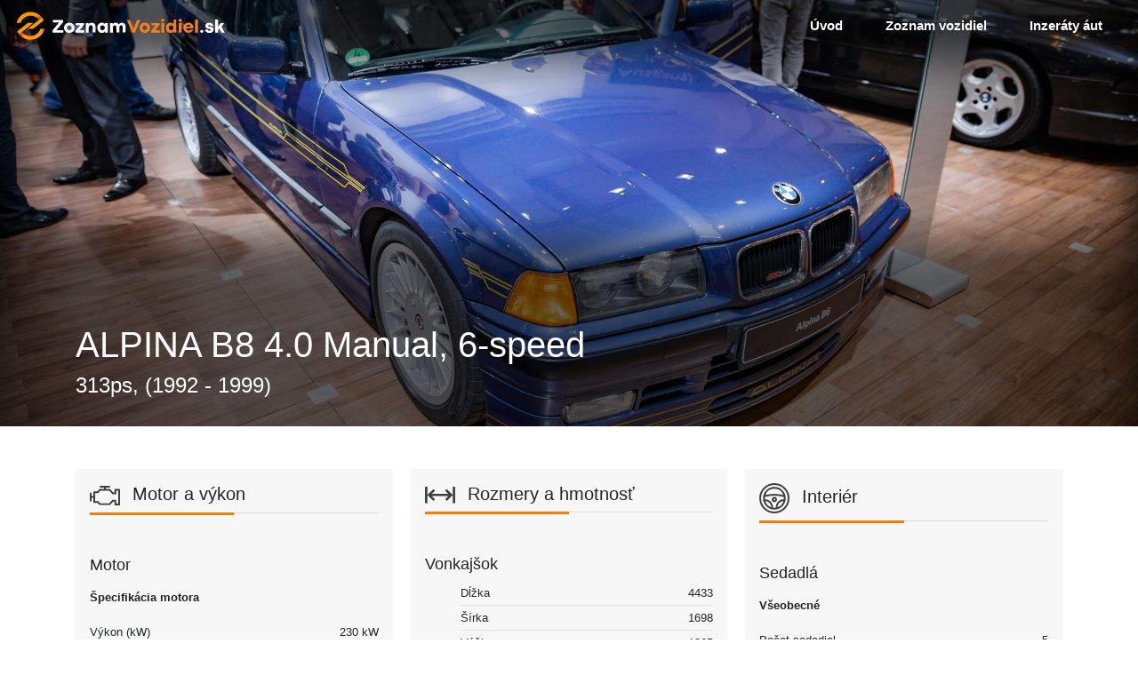

--- FILE ---
content_type: text/html; charset=UTF-8
request_url: https://www.zoznamvozidiel.sk/vozidlo/alpina-b8-40-manual-6-speed-313ps-1992-1999
body_size: 4513
content:
<!doctype html>
<html lang="sk">
<head>
    <!-- Global site tag (gtag.js) - Google Analytics -->
    <script async src="https://www.googletagmanager.com/gtag/js?id=G-B82W9W8RNQ"></script>
    <script>
        window.dataLayer = window.dataLayer || [];
        function gtag(){dataLayer.push(arguments);}
        gtag('js', new Date());

        gtag('config', 'G-B82W9W8RNQ');
    </script>
    <meta charset="utf-8">
    <meta name="viewport" content="width=device-width, initial-scale=1">

    <!-- CSRF Token -->
    <meta name="csrf-token" content="lxy3caf9vB5qd4pMUWCcOZhYW1lhoIvReYaeJmq9">

            <title></title>
        <meta property="og:title" content="" />
    
            <meta name="description" content="">
        <meta property="og:description" content="" />
    

    <meta property="og:url" content="https://www.zoznamvozidiel.sk/vozidlo/alpina-b8-40-manual-6-speed-313ps-1992-1999" />

            <meta property="og:image" content="https://www.zoznamvozidiel.sk/img/hero.jpg " />
        <meta property="og:image:width" content="952px" />
        <meta property="og:image:height" content="634px" />
    
    <meta property="og:type" content="website" />

    <link rel="shortcut icon" href="/favicon.ico" type="image/x-icon">
    <link rel="icon" href="/favicon.ico" type="image/x-icon">

    <!-- Styles -->
    <link href="https://www.zoznamvozidiel.sk/css/app.css?v=8631" rel="stylesheet">

</head>
<body>


<!-- NAV -->
<nav id="mainNav" class="navbar navbar-expand-md position-absolute py-0 navbar-hiding w-100 z-index-1050">
    <a class="navbar-brand" href="https://www.zoznamvozidiel.sk">
        <img src="/images/assets/svg/logo.svg" alt="zoznamvozidiel.sk" class="img-fluid w-100">
    </a>
    <div class="navbar-light">
        <button class="orange-toggler navbar-toggler text-secondary collapsed" type="button" data-toggle="collapse"
                data-target="#navbarNavAltMarkup" aria-controls="navbarNavAltMarkup" aria-expanded="false"
                aria-label="Toggle navigation">
            <span class="navbar-toggler-icon"></span>
        </button>
    </div>

    <div class="collapse navbar-collapse align-self-stretch" id="navbarNavAltMarkup">
        <div class="navbar-nav ml-auto d-flex align-items-center align-self-stretch pb-3 pb-md-0">
            <a class="d-flex align-self-stretch align-items-center pl-3 px-xl-4 nav-item nav-link "
               href="https://www.zoznamvozidiel.sk">
                <span class="d-flex align-self-stretch align-items-center h-100">Úvod</span>
            </a>
            <a class="d-flex align-self-stretch align-items-center pl-3 px-xl-4 nav-item nav-link "
               href="https://www.zoznamvozidiel.sk/zoznam-vozidiel"><span class="d-flex align-self-stretch align-items-center h-100">Zoznam vozidiel</span></a>
            <a class="d-flex align-self-stretch align-items-center pl-3 px-xl-4 nav-item nav-link "
               href="https://www.sego.sk"><span class="d-flex align-self-stretch align-items-center h-100">Inzeráty áut</span></a>
        </div>
    </div>
</nav>
<!-- EOF NAV -->

<!-- MAIN CONTENT -->
<main>
    
    <!-- hero  -->
    <div class="container-fluid bg-cover pt-5 position-relative bg-black-gradient"
         style="background-image: url(https://overenie-vozidla.s3.eu-central-1.amazonaws.com/vehicleinfo/car/406cbe43e87dd571def2f6be976aedc271e1654d.jpg)">
        <div class="row">
            <div class="container-lg">
                <div class="row d-flex align-items-end pt-4 justify-content-start min-vh-60">
                    <div class="col-12 text-left text-white mt-5 mb-4">
                        <h1 class="h1">ALPINA B8 4.0 Manual, 6-speed</h1>
                        <p class="h4">313ps,  (1992 - 1999)</p>
                    </div>
                </div>
            </div>
        </div>
    </div>
    <!-- EOF hero -->

    <div class="container-fluid">
        <div class="row">
            <div class="container-lg">
                <div class="row">
                    <div class="col-12 py-5">

                        <div class="card-columns">

                            <!-- zobrazenie ide z lava z hora smerom dolu a ono sa to samo prepocita na 3 stlpce  -->

			
                                                                                    <div class="card card-reset bg-lighter-gray pt-3 mb-4 px-3">
    <h2 class="fs-px-20 fw-400 border-bottom border-light-gray border-special-orange pb-2 mb-5">
                    <img src="/images/assets/svg/motor.svg" alt="motor" class="mr-2 img-fluid max-w-34">
            
        Motor a výkon    </h2>

    
            
        <h3 class="fs-px-18">Motor</h3>

        <ul class="list-style-none last-item-border-bottom-none">
                </ul>

                    
            <p class="fw-600 fs-px-13">Špecifikácia motora</p>

<ul class="m-0 p-0 list-style-none last-item-border-bottom-none mb-4">
            <li class="d-flex justify-content-between fs-px-13 fw-300 py-1 border-bottom">
    <span>Výkon (kW)</span>
    <span>
                    230 kW            </span>


</li>


            <li class="d-flex justify-content-between fs-px-13 fw-300 py-1 border-bottom">
    <span>Konská sila</span>
    <span>
                    313 hp            </span>


</li>


            <li class="d-flex justify-content-between fs-px-13 fw-300 py-1 border-bottom">
    <span>Konská sila</span>
    <span>
                    308 bhp            </span>


</li>


            <li class="d-flex justify-content-between fs-px-13 fw-300 py-1 border-bottom">
    <span>Krútiaci moment</span>
    <span>
                    410            </span>


</li>


            <li class="d-flex justify-content-between fs-px-13 fw-300 py-1 border-bottom">
    <span>Krútiaci moment (lb-ft)</span>
    <span>
                    302            </span>


</li>


    </ul>
                    
            <p class="fw-600 fs-px-13">Konfigurácia spaľovací</p>

<ul class="m-0 p-0 list-style-none last-item-border-bottom-none mb-4">
            <li class="d-flex justify-content-between fs-px-13 fw-300 py-1 border-bottom">
    <span>Motor s vnútorným spaľovaním</span>
    <span>
                                    <img src="/images/assets/svg/yes.svg" alt="ano" width="14px" height="14px">
                        </span>


</li>

    <ul class="list-style-none last-item-border-bottom-none">
                    <li class="d-flex justify-content-between fs-px-13 fw-300 py-1 border-bottom">
    <span>Výtlak</span>
    <span>
                    3982 cc            </span>


</li>


                    <li class="d-flex justify-content-between fs-px-13 fw-300 py-1 border-bottom">
    <span>Valce</span>
    <span>
                    8            </span>


</li>


                    <li class="d-flex justify-content-between fs-px-13 fw-300 py-1 border-bottom">
    <span>Konfigurácia motora</span>
    <span>
                                                                                                V-Engine
                    
                                                            </span>


</li>


            </ul>

    </ul>
                    
            <p class="fw-600 fs-px-13">Konfigurácia elektrický</p>

<ul class="m-0 p-0 list-style-none last-item-border-bottom-none mb-4">
            <li class="d-flex justify-content-between fs-px-13 fw-300 py-1 border-bottom">
    <span>Elektrická</span>
    <span>
                                    <img src="/images/assets/svg/no.svg" alt="nie" width="12px" height="12px">
                        </span>


</li>


    </ul>
                    
        <h3 class="fs-px-18">Prevodovka a pohon</h3>

        <ul class="list-style-none last-item-border-bottom-none">
                    <li class="d-flex justify-content-between fs-px-13 fw-300 py-1 border-bottom">
    <span>Hnacie ústrojenstvo</span>
    <span>
                                                                                                Pohon dvoch kolies
                    
                                                            </span>


</li>


                    <li class="d-flex justify-content-between fs-px-13 fw-300 py-1 border-bottom">
    <span>Prevodovka</span>
    <span>
                                                                                                Manuálna
                    
                                                            </span>


</li>


                    <li class="d-flex justify-content-between fs-px-13 fw-300 py-1 border-bottom">
    <span>Počet prevodových stupňov</span>
    <span>
                                                                                                6
                    
                                                            </span>


</li>


                </ul>

                    
        <h3 class="fs-px-18">Palivo</h3>

        <ul class="list-style-none last-item-border-bottom-none">
                </ul>

                    
            <p class="fw-600 fs-px-13">Všeobecné</p>

<ul class="m-0 p-0 list-style-none last-item-border-bottom-none mb-4">
            <li class="d-flex justify-content-between fs-px-13 fw-300 py-1 border-bottom">
    <span>Palivo</span>
    <span>
                                                Benzín
                        </span>


</li>


    </ul>
                    
            <p class="fw-600 fs-px-13">Spotreba paliva NEDC</p>

<ul class="m-0 p-0 list-style-none last-item-border-bottom-none mb-4">
            <li class="d-flex justify-content-between fs-px-13 fw-300 py-1 border-bottom">
    <span>Mesto</span>
    <span>
                    16.6            </span>


</li>


            <li class="d-flex justify-content-between fs-px-13 fw-300 py-1 border-bottom">
    <span>Diaľnica</span>
    <span>
                    7.8            </span>


</li>


            <li class="d-flex justify-content-between fs-px-13 fw-300 py-1 border-bottom">
    <span>Kombinované</span>
    <span>
                    9.6            </span>


</li>


    </ul>
                    
        <h3 class="fs-px-18">Výkon</h3>

        <ul class="list-style-none last-item-border-bottom-none">
                    <li class="d-flex justify-content-between fs-px-13 fw-300 py-1 border-bottom">
    <span>Najvyššia rýchlosť</span>
    <span>
                    275 km/h            </span>


</li>


                    <li class="d-flex justify-content-between fs-px-13 fw-300 py-1 border-bottom">
    <span>Zrýchlenie 0-100 km/h</span>
    <span>
                    5.8 sec            </span>


</li>


                </ul>

            

</div>

                                                            
                                                            <!-- banner -->
                                    <div class="card card-reset mb-4">
                                        <a href="https://www.sego.sk" class="d-block">
                                            <img
                                                src="/images/assets/banner/sego.jpg"
                                                alt="https://www.sego.sk"
                                                class="img-fluid">
                                        </a>
                                    </div>
                                    <!-- EOF banner -->
                                                                                                                        <div class="card card-reset bg-lighter-gray pt-3 mb-4 px-3">
    <h2 class="fs-px-20 fw-400 border-bottom border-light-gray border-special-orange pb-2 mb-5">
                    <img src="/images/assets/svg/rozmer.svg" alt="rozmer" class="mr-2 img-fluid max-w-34">
            
        Rozmery a hmotnosť    </h2>

    
            
        <h3 class="fs-px-18">Vonkajšok</h3>

        <ul class="list-style-none last-item-border-bottom-none">
                    <li class="d-flex justify-content-between fs-px-13 fw-300 py-1 border-bottom">
    <span>Dĺžka</span>
    <span>
                    4433            </span>


</li>


                    <li class="d-flex justify-content-between fs-px-13 fw-300 py-1 border-bottom">
    <span>Šírka</span>
    <span>
                    1698            </span>


</li>


                    <li class="d-flex justify-content-between fs-px-13 fw-300 py-1 border-bottom">
    <span>Výška</span>
    <span>
                    1365            </span>


</li>


                    <li class="d-flex justify-content-between fs-px-13 fw-300 py-1 border-bottom">
    <span>Predný rozchod</span>
    <span>
                    1420            </span>


</li>


                    <li class="d-flex justify-content-between fs-px-13 fw-300 py-1 border-bottom">
    <span>Zadný rozchod</span>
    <span>
                    1438            </span>


</li>


                    <li class="d-flex justify-content-between fs-px-13 fw-300 py-1 border-bottom">
    <span>Rázvor kolies</span>
    <span>
                    2700 mm            </span>


</li>


                    <li class="d-flex justify-content-between fs-px-13 fw-300 py-1 border-bottom">
    <span>Previs, predný</span>
    <span>
                    746            </span>


</li>


                    <li class="d-flex justify-content-between fs-px-13 fw-300 py-1 border-bottom">
    <span>Previs, zadný</span>
    <span>
                    985            </span>


</li>


                    <li class="d-flex justify-content-between fs-px-13 fw-300 py-1 border-bottom">
    <span>Polomer otáčania</span>
    <span>
                    10.4            </span>


</li>


                </ul>

                    
        <h3 class="fs-px-18">Interiér</h3>

        <ul class="list-style-none last-item-border-bottom-none">
                    <li class="d-flex justify-content-between fs-px-13 fw-300 py-1 border-bottom">
    <span>Head Room, predná</span>
    <span>
                    969            </span>


</li>


                    <li class="d-flex justify-content-between fs-px-13 fw-300 py-1 border-bottom">
    <span>Head Room, zadná</span>
    <span>
                    947            </span>


</li>


                </ul>

            

</div>

                                                            
                                                            <!-- banner -->
                                    <div class="card card-reset mb-4">
                                        <a href="https://www.boostmania.sk" class="d-block">
                                            <img
                                                src="/images/assets/banner/boostmania.jpg"
                                                alt="https://www.boostmania.sk"
                                                class="img-fluid">
                                        </a>
                                    </div>
                                    <!-- EOF banner -->
                                                                                                                        <div class="card card-reset bg-lighter-gray pt-3 mb-4 px-3">
    <h2 class="fs-px-20 fw-400 border-bottom border-light-gray border-special-orange pb-2 mb-5">
                    <img src="/images/assets/svg/exterier.svg" alt="rozmer" class="mr-2 img-fluid max-w-34">
            
        Vonkajšok    </h2>

    
            
        <h3 class="fs-px-18">Podvozok a karoséria</h3>

        <ul class="list-style-none last-item-border-bottom-none">
                </ul>

                    
            <p class="fw-600 fs-px-13">Podvozok</p>

<ul class="m-0 p-0 list-style-none last-item-border-bottom-none mb-4">
            <li class="d-flex justify-content-between fs-px-13 fw-300 py-1 border-bottom">
    <span>Podvozok</span>
    <span>
                                                                                                Sedan
                    
                                                            </span>


</li>


    </ul>
                    
            <p class="fw-600 fs-px-13">Dvere</p>

<ul class="m-0 p-0 list-style-none last-item-border-bottom-none mb-4">
            <li class="d-flex justify-content-between fs-px-13 fw-300 py-1 border-bottom">
    <span>Počet dverí</span>
    <span>
                                                4
                        </span>


</li>


    </ul>
            

</div>

                                                            
                                                                                                                    <div class="card card-reset bg-lighter-gray pt-3 mb-4 px-3">
    <h2 class="fs-px-20 fw-400 border-bottom border-light-gray border-special-orange pb-2 mb-5">
                    <img src="/images/assets/svg/interier.svg" alt="rozmer" class="mr-2 img-fluid max-w-34">
            
        Interiér    </h2>

    
            
        <h3 class="fs-px-18">Sedadlá</h3>

        <ul class="list-style-none last-item-border-bottom-none">
                </ul>

                    
            <p class="fw-600 fs-px-13">Všeobecné</p>

<ul class="m-0 p-0 list-style-none last-item-border-bottom-none mb-4">
            <li class="d-flex justify-content-between fs-px-13 fw-300 py-1 border-bottom">
    <span>Počet sedadiel</span>
    <span>
                                                5
                        </span>


</li>


    </ul>
                    
            <p class="fw-600 fs-px-13">Zadné sedadlo</p>

<ul class="m-0 p-0 list-style-none last-item-border-bottom-none mb-4">
            <li class="d-flex justify-content-between fs-px-13 fw-300 py-1 border-bottom">
    <span>Druhý rad sedadiel</span>
    <span>
                                    <img src="/images/assets/svg/yes.svg" alt="ano" width="14px" height="14px">
                        </span>


</li>


            <li class="d-flex justify-content-between fs-px-13 fw-300 py-1 border-bottom">
    <span>Tretí rad sedadiel</span>
    <span>
                                    <img src="/images/assets/svg/no.svg" alt="nie" width="12px" height="12px">
                        </span>


</li>


    </ul>
                    
        <h3 class="fs-px-18">Kufor</h3>

        <ul class="list-style-none last-item-border-bottom-none">
                    <li class="d-flex justify-content-between fs-px-13 fw-300 py-1 border-bottom">
    <span>Celkový objem kufra</span>
    <span>
                    435 l            </span>


</li>


                    <li class="d-flex justify-content-between fs-px-13 fw-300 py-1 border-bottom">
    <span>Zadný kufor</span>
    <span>
                                    <img src="/images/assets/svg/yes.svg" alt="ano" width="14px" height="14px">
                        </span>


</li>

    <ul class="list-style-none last-item-border-bottom-none">
                    <li class="d-flex justify-content-between fs-px-13 fw-300 py-1 border-bottom">
    <span>Objem</span>
    <span>
                    435 l            </span>


</li>


            </ul>

                    <li class="d-flex justify-content-between fs-px-13 fw-300 py-1 border-bottom">
    <span>Predný kufor</span>
    <span>
                                    <img src="/images/assets/svg/no.svg" alt="nie" width="12px" height="12px">
                        </span>


</li>


                </ul>

            

</div>

                                                            
                                                            <!-- banner -->
                                    <div class="card card-reset mb-4">
                                        <a href="https://www.overeniekilometrov.sk.sk" class="d-block">
                                            <img
                                                src="/images/assets/banner/overenie-km.jpg"
                                                alt="https://www.overeniekilometrov.sk.sk"
                                                class="img-fluid">
                                        </a>
                                    </div>
                                    <!-- EOF banner -->
                                                                                        
                                                                                    
                                                                                                                    <div class="card card-reset bg-lighter-gray pt-3 mb-4 px-3">
    <h2 class="fs-px-20 fw-400 border-bottom border-light-gray border-special-orange pb-2 mb-5">
                                            <img src="/images/assets/svg/ine.svg" alt="ine" class="mr-2 img-fluid max-w-34">
        
        Iné    </h2>

    
            
        <h3 class="fs-px-18">Klasifikácia automobilu</h3>

        <ul class="list-style-none last-item-border-bottom-none">
                    <li class="d-flex justify-content-between fs-px-13 fw-300 py-1 border-bottom">
    <span>Americká klasifikácia</span>
    <span>
                                                                                                Entry-Level Luxury Car
                    
                                                            </span>


</li>


                    <li class="d-flex justify-content-between fs-px-13 fw-300 py-1 border-bottom">
    <span>Britská klasifikácia</span>
    <span>
                                                                                                Compact Executive Car
                    
                                                            </span>


</li>


                    <li class="d-flex justify-content-between fs-px-13 fw-300 py-1 border-bottom">
    <span>Austrálska klasifikácia</span>
    <span>
                                                                                                Medium Car
                    
                                                            </span>


</li>


                    <li class="d-flex justify-content-between fs-px-13 fw-300 py-1 border-bottom">
    <span>Európsky segment</span>
    <span>
                                                                                                D-Segment
                    
                                                            </span>


</li>


                    <li class="d-flex justify-content-between fs-px-13 fw-300 py-1 border-bottom">
    <span>Klasifikácia</span>
    <span>
                                                Veľké rodinné auto
                        </span>


</li>


                </ul>

            

</div>

                                                            
                                                            <!-- banner -->
                                    <div class="card card-reset mb-4">
                                        <a href="https://www.volant.tv" class="d-block">
                                            <img
                                                src="/images/assets/banner/volant.jpg"
                                                alt="https://www.volant.tv"
                                                class="img-fluid">
                                        </a>
                                    </div>
                                    <!-- EOF banner -->
                                                                                                                        <div class="card card-reset bg-lighter-gray pt-3 mb-4 px-3">
    <h2 class="fs-px-20 fw-400 border-bottom border-light-gray border-special-orange pb-2 mb-5">
                                <img src="/images/assets/svg/ine.svg" alt="ine" class="mr-2 img-fluid max-w-34">
        
        Konkrétne údaje o automobile    </h2>

            <li class="d-flex justify-content-between fs-px-13 fw-300 py-1 border-bottom">
    <span>Modelový rok</span>
    <span>
                    1995 – 1996            </span>


</li>


    
    

</div>

                                                            
                                                            <!-- banner -->
                                    <div class="card card-reset mb-4">
                                        <a href="https://www.overenie-vozidla.sk" class="d-block">
                                            <img
                                                src="/images/assets/banner/overenie-vozidla.jpg"
                                                alt="https://www.overenie-vozidla.sk"
                                                class="img-fluid">
                                        </a>
                                    </div>
                                    <!-- EOF banner -->
                                                            
                        </div>
                    </div>
                </div>
            </div>
        </div>
    </div>

    </main>
<!-- EOF MAIN CONTENT -->

<!-- FOOTER -->
<div class="container-fluid bg-cover" style="background-image: url('/images/assets/partners.jpg')">
    <div class="row">
        <div class="container py-4">
            <div class="row">
                <div class="col-12 text-center">
                    <h2 class="mb-4 fs-px-30 text-white">Partneri</h2>
                </div>
            </div>
            <div class="row" id="partneri-carousel">

                

                <div class="col-12 px-4">
                    <a href="https://www.overeniestk.sk" target="_blank" class="mx-auto" title="overeniestk.sk">
                        <img src="/images/assets/partneri/logo-1.svg" class="mx-auto img-fluid max-h-20 w-100" alt="overeniestk.sk" >
                    </a>
                </div>

                <div class="col-12 px-4">
                    <a href="https://www.boostmania.sk" target="_blank" class="mx-auto" title="boostmania.sk">
                        <img src="/images/assets/partneri/logo-boost.svg" class="img-fluid max-h-40 w-100" alt="boostmania.sk" >
                    </a>
                </div>

                <div class="col-12 px-4">
                    <a href="https://www.sego.sk" target="_blank" class="mx-auto" title="sego.sk">
                        <img src="/images/assets/partneri/logosego.svg" class="img-fluid max-h-40 w-100" alt="sego.sk" >
                    </a>
                </div>

                <div class="col-12 px-4">
                    <a href="https://www.otvaraciehodiny.sk" target="_blank" class="mx-auto" title="otvaraciehodiny.sk">
                        <img src="/images/assets/partneri/otvaracie-hodiny.svg" class="img-fluid max-h-20 w-100" alt="otvaraciehodiny.sk" >
                    </a>
                </div>

                <div class="col-12 px-4">
                    <a href="https://www.overenie-vozidla.sk" target="_blank" class="mx-auto" title="overenie-vozidla.sk">
                        <img src="/images/assets/partneri/overenie-vozidla.svg" class="img-fluid max-h-40 w-100" alt="overenie-vozidla.sk" >
                    </a>
                </div>

                <div class="col-12 px-4">
                    <a href="https://www.overeniekilometrov.sk" target="_blank" class="mx-auto" title="overeniekilometrov.sk">
                        <img src="/images/assets/partneri/overenieKM.svg" class="img-fluid max-h-20 w-100"  alt="overeniekilometrov.sk"  >
                    </a>
                </div>

                <div class="col-12 px-4">
                    <a href="https://www.prihlasenie-auta.sk" target="_blank" class="mx-auto" title="prihlasenie-auta.sk">
                        <img src="/images/assets/partneri/prihlasenie-auta.svg" class="img-fluid max-h-30 w-100" alt="prihlasenie-auta.sk" >
                    </a>
                </div>

                <div class="col-12 px-4">
                    <a href="https://www.testynavodicak.eu" target="_blank" class="mx-auto" title="testynavodicak.eu">
                        <img src="/images/assets/partneri/testy-na-vodicak.svg" class="img-fluid max-h-30 w-100" alt="testynavodicak.eu" >
                    </a>
                </div>


                <div class="col-12 px-4">
                    <a href="https://www.najdi-servis.sk/" target="_blank" class="mx-auto" title="najdi-servis.sk">
                        <img style="-webkit-filter: grayscale(100%);filter: grayscale(100%);" src="/images/assets/partneri/logo-najdiservis.svg" class="img-fluid max-h-30 w-100" alt="najdi-servis.sk" >
                    </a>
                </div>

                <div class="col-12 px-4">
                    <a href="https://www.caratfestival.sk/" target="_blank" class="mx-auto" title="caratfestival.sk">
                        <img style="-webkit-filter: grayscale(100%);filter: grayscale(100%); max-height: 100px; height: 100px" src="/images/assets/partneri/caratinvert.svg" class="img-fluid max-h-30 w-100" alt="caratfestival.sk" >
                    </a>
                </div>

                <div class="col-12 px-4">
                    <a href="https://autobild.pluska.sk/?utm_source=webpage&utm_medium=webpage&utm_campaign=CARAT&utm_content=BRAND&utm_term=CARATFESTIVAL" target="_blank" class="mx-auto" title="autobild">
                        <img style="-webkit-filter: grayscale(100%);filter: grayscale(100%); max-height: 100px; height: 100px" src="/images/assets/partneri/autobild.svg" class="img-fluid max-h-30 w-100" alt="autobild" >
                    </a>
                </div>


                <div class="col-12 px-4">
                    <a href="https://www.motozem.sk/" target="_blank" class="mx-auto" title="motozem">
                        <img style="-webkit-filter: grayscale(100%);filter: grayscale(100%); max-height: 100px; height: 100px" src="/images/assets/partneri/motozem.svg" class="img-fluid  w-100" alt="motozem" >
                    </a>
                </div>

                <div class="col-12 px-4">
                    <a href="https://q-parts.sk/" target="_blank" class="mx-auto" title="qparts">
                        <img style="-webkit-filter: grayscale(100%);filter: grayscale(100%); max-height: 100px; height: 100px" src="/images/assets/partneri/qpartsinv.svg" class="img-fluid  w-100" alt="qparts" >
                    </a>
                </div>


                

                

                

                


            </div>
        </div>
    </div>
</div>
<div id="footer" class="container-fluid bg-dark-gray">
    <div class="row py-3">
        <div class="container">
            <div class="row py-5 text-white">
                <div class="col-md-4 col-lg-3 col-xl-3">
                    <h3 class="fs-px-13 fw-300 mb-3">Kontakt</h3>
                    <p class="mb-1"><strong><a href="mailto:info@zoznamvozidiel.sk" class="text-white text-decoration-none">info@zoznamvozidiel.sk</a></strong></p>
                    <p class="fs-px-15"><strong><a href="#" class="text-white text-decoration-none">Facebook</a></strong></p>
                </div>
                <div class="col-md-4 col-lg-3 col-xl-3">
                    <h3 class="fs-px-13 fw-300 mb-3">Prevádzkovateľ</h3>
                    <p class="mb-1 fs-px-15"><strong>Somnium, s.r.o.</strong></p>
                    <p class="mb-1 fs-px-15">IČO: 46054057</p>
                    <p class="mb-1 fs-px-15">DIČ: 2023219363</p>
                    <p class="fs-px-15">IČ DPH: SK2023219363</p>
                </div>
                <div class="col-md-3 col-lg-2 ml-auto">
                    <p class="fs-px-14 text-white fw-300 mb-3">Sme členom skupiny</p>
                    <a href="https://www.ja-group.sk/" target="_blank">
                        <img src="/images/assets/svg/logo-jagroup.svg" alt="ja-group" class="mx-auto img-fluid" width="150px">
                    </a>
                </div>
            </div>

            <div class="row justify-content-md-between">
                <div class="col-md-auto d-flex align-items-center">
                    <p class="mb-0 fs-px-13 text-light-gray fw-300">©2026 Všetky práva vyhradené.
                </div>
            </div>
        </div>
    </div>
</div>
<!-- EOF FOOTER -->


<!-- Scripts-->
<script src="https://www.zoznamvozidiel.sk/js/app.js?v=6504"></script>


<!-- SCRIPTS -->
<script>
    $(document).ready(function(){
        $('#navbarNavAltMarkup').on('show.bs.collapse', function () {
            $("#mainNav").addClass("js-nav-open");
        });
        $('#navbarNavAltMarkup').on('hidden.bs.collapse', function () {
            $("#mainNav").removeClass("js-nav-open");
        });
    });
</script>

<!-- EOF SCRIPTS -->
</body>
</html>


--- FILE ---
content_type: image/svg+xml
request_url: https://www.zoznamvozidiel.sk/images/assets/partneri/caratinvert.svg
body_size: 6661
content:
<svg id="Layer_5" data-name="Layer 5" xmlns="http://www.w3.org/2000/svg" viewBox="0 0 1920 1080"><defs><style>.cls-1{fill:#fff;}.cls-2{fill:#f5891f;}</style></defs><path class="cls-1" d="M208.74,804.86q-8.66-7.11-23.54-5.57l-38.44,4L131.82,907.53l17.64-1.84,5.09-36,24.57-2.57a45.38,45.38,0,0,0,15.93-4.54,40.52,40.52,0,0,0,12-9.12,39.71,39.71,0,0,0,7.57-12.45,40.59,40.59,0,0,0,2.67-14.59Q217.35,812,208.74,804.86ZM193,844.07q-5.6,6.91-16.06,8l-20,2.09,5.25-36.83,20-2.1c5.47-.58,9.59.36,12.39,2.8s4.15,5.8,4.15,10.11A24.25,24.25,0,0,1,193,844.07Z"/><path class="cls-1" d="M288.71,839.63a26.63,26.63,0,0,0-7.15-9.85,27.4,27.4,0,0,0-10.78-5.64,35.68,35.68,0,0,0-13.46-1,39.23,39.23,0,0,0-15.61,4.67,44.69,44.69,0,0,0-12.53,10,46.91,46.91,0,0,0-8.27,13.52,39.69,39.69,0,0,0-2.9,15.36,34.09,34.09,0,0,0,2.61,13.72,26.54,26.54,0,0,0,7.21,9.88,27.85,27.85,0,0,0,10.91,5.54,38.17,38.17,0,0,0,13.69.9A39,39,0,0,0,267.85,892a45.49,45.49,0,0,0,12.46-9.88,44.58,44.58,0,0,0,8.18-13.46,39.6,39.6,0,0,0,2.8-15.32A33.57,33.57,0,0,0,288.71,839.63Zm-16.1,25.11a28.49,28.49,0,0,1-4.5,8.28,24.22,24.22,0,0,1-6.83,5.92,21.2,21.2,0,0,1-8.66,2.8c-5.41.55-9.69-.68-12.85-3.73s-4.73-7.44-4.7-13.17a30.15,30.15,0,0,1,1.58-9.73,27.91,27.91,0,0,1,4.41-8.27,24.43,24.43,0,0,1,6.83-5.89,22.06,22.06,0,0,1,8.82-2.83q8.07-.82,12.85,3.67c3.15,3,4.73,7.34,4.7,13.07A29.48,29.48,0,0,1,272.61,864.74Z"/><path class="cls-1" d="M392.09,811,371.2,859l-7.47-45-17.32,1.8-21.06,47.52L318,818.77l-17.45,1.83,13.62,67.93,16.32-1.7,21.67-47,8.6,43.85L376.54,882l34.29-72.92Z"/><path class="cls-1" d="M478.89,817.9a24.52,24.52,0,0,0-6.66-9.08,25,25,0,0,0-10.14-5.06,37.17,37.17,0,0,0-13-.77,40.25,40.25,0,0,0-15.81,4.89,41.33,41.33,0,0,0-12,10.11,45.76,45.76,0,0,0-7.7,14,50.31,50.31,0,0,0-2.7,16.45c0,10,3,17.58,8.95,22.57s13.78,6.86,23.28,5.89a43.2,43.2,0,0,0,19.8-7,39.3,39.3,0,0,0,13.55-15.62l-14.62-4.51a20.81,20.81,0,0,1-7.3,8.63,24.37,24.37,0,0,1-11.43,4.15q-7.68.78-12.08-2.89c-2.93-2.48-4.31-6.28-4.12-11.47l53.09-5.53.84-6.15a45.37,45.37,0,0,0,.42-6A31.38,31.38,0,0,0,478.89,817.9Zm-14.32,14.87-36.32,3.77c1.16-5.73,3.54-10.31,7.24-13.69a22.48,22.48,0,0,1,13.2-5.89c4.83-.48,8.7.45,11.63,2.87s4.41,6,4.41,10.82Z"/><path class="cls-1" d="M532.92,795.23A28,28,0,0,0,522,798.68a17.92,17.92,0,0,0-7.37,7.88l.29-8.34-15.74,1.65-9.76,70.41,16.74-1.74,5-34.87A27.53,27.53,0,0,1,518.21,818,22.68,22.68,0,0,1,533,810.84a26,26,0,0,1,6.51.17l2-15.55A36.31,36.31,0,0,0,532.92,795.23Z"/><path class="cls-1" d="M611.51,804.05a24.52,24.52,0,0,0-6.66-9.08,25.52,25.52,0,0,0-10.18-5.05,37.12,37.12,0,0,0-13-.78,40.28,40.28,0,0,0-15.78,4.9,41,41,0,0,0-12,10.11,46,46,0,0,0-7.66,14,50.37,50.37,0,0,0-2.67,16.45q0,15.06,8.95,22.57c6.08,4.92,13.84,6.86,23.31,5.89a43.17,43.17,0,0,0,19.77-7,39,39,0,0,0,13.52-15.64L594.54,836a20.4,20.4,0,0,1-7.27,8.63,24.48,24.48,0,0,1-11.43,4.15c-5.12.52-9.15-.42-12.08-2.9s-4.31-6.28-4.12-11.46l53.06-5.54.84-6.11a51.66,51.66,0,0,0,.42-6A32.12,32.12,0,0,0,611.51,804.05Zm-14.3,14.88-36.31,3.76A24.37,24.37,0,0,1,568.11,809a22.61,22.61,0,0,1,13.2-5.89c4.8-.48,8.69.45,11.62,2.86s4.41,6,4.41,10.82Z"/><path class="cls-1" d="M691.2,744.65l-6.12,44.4a20.47,20.47,0,0,0-9.66-6.86,31.18,31.18,0,0,0-13.75-1.38,39.88,39.88,0,0,0-15.32,4.7,41.31,41.31,0,0,0-11.88,9.75,44.85,44.85,0,0,0-7.7,13.62A47.9,47.9,0,0,0,624,825.14a34.71,34.71,0,0,0,2.52,13.75,26.27,26.27,0,0,0,6.76,9.62,24.76,24.76,0,0,0,10,5.38,32.48,32.48,0,0,0,11.91.93A33.57,33.57,0,0,0,669,850.35a27.76,27.76,0,0,0,9.53-9.08l-.67,9.34L693.32,849,707.9,742.91Zm-11.92,77.82a29.51,29.51,0,0,1-4.44,8.14,23.14,23.14,0,0,1-6.73,5.83,21.65,21.65,0,0,1-8.43,2.71q-8.22.87-13.43-3.87T641,821.66a27.3,27.3,0,0,1,1.61-9.24,29.77,29.77,0,0,1,4.48-8.08,24.19,24.19,0,0,1,6.73-5.89,20.43,20.43,0,0,1,8.56-2.8c5.38-.55,9.79.67,13.27,3.77s5.18,7.53,5.21,13.45A28.58,28.58,0,0,1,679.28,822.47Z"/><path class="cls-1" d="M824.65,782.93a27.15,27.15,0,0,0-6.8-9.79,24.92,24.92,0,0,0-10.07-5.47,33.28,33.28,0,0,0-12.46-1A34.76,34.76,0,0,0,782,770.76a23.87,23.87,0,0,0-8.89,8.11l5.93-43.4-16.71,1.74L747.8,843.33l15.61-1.64,2.35-10.53c1.74,3.32,4.67,5.89,8.86,7.76s9.36,2.45,15.61,1.8a35.81,35.81,0,0,0,14.65-4.54,42.53,42.53,0,0,0,11.88-10,46.72,46.72,0,0,0,7.82-13.78,43.36,43.36,0,0,0,2.61-15.81A35.54,35.54,0,0,0,824.65,782.93ZM808.58,809.3a26.85,26.85,0,0,1-4.41,8,24.35,24.35,0,0,1-6.86,5.7,22.32,22.32,0,0,1-8.72,2.74c-5.38.58-9.82-.65-13.36-3.61S770,814.64,770,808.62A27.85,27.85,0,0,1,776,791a26,26,0,0,1,6.92-6,22.37,22.37,0,0,1,8.86-2.89c5.41-.55,9.79.7,13.2,3.76s5.15,7.7,5.18,13.88A27.18,27.18,0,0,1,808.58,809.3Z"/><path class="cls-1" d="M894.19,758.62,867.28,814l-13.59-51.1-17.58,1.84,20.77,70.89-3.8,7.73a15.32,15.32,0,0,1-4.7,5.76,13.38,13.38,0,0,1-6.48,2.45,14.21,14.21,0,0,1-8.66-1.8l-6.31,15.16a31,31,0,0,0,15.49,2.48,29,29,0,0,0,14.17-5.5c4.34-3.13,8.11-7.8,11.26-14l45.47-91.21Z"/><path class="cls-1" d="M1030,753a29.85,29.85,0,0,0,5.16-17.26c0-7.34-2.52-13-7.57-17s-12-5.47-20.93-4.54l-42.21,4.38-14.9,104.09,42.11-4.38a54.43,54.43,0,0,0,15.32-3.7,41,41,0,0,0,11.88-7.21,30.1,30.1,0,0,0,7.73-10.3,30.73,30.73,0,0,0,2.74-13c0-5-1.13-9.24-3.45-12.52a20,20,0,0,0-9.14-7.11A35.24,35.24,0,0,0,1030,753Zm-23,44.27c-3.51,3.41-8.24,5.41-14.23,6l-23.63,2.45,4.25-30,24.31-2.54c4.54-.45,8.14.32,10.72,2.41s3.89,5.12,3.89,9.15A16.77,16.77,0,0,1,1006.94,797.26Zm5.35-43.76c-3.29,3.58-7.92,5.67-13.88,6.31l-23,2.39,4.25-30.27,23.31-2.41c4.83-.52,8.4.32,10.78,2.51s3.54,5.28,3.51,9.21A17.61,17.61,0,0,1,1012.29,753.5Z"/><path class="cls-1" d="M1112.93,754.15a27.53,27.53,0,0,0-7.18-9.89,27.91,27.91,0,0,0-10.78-5.63,35.87,35.87,0,0,0-13.49-1,39.82,39.82,0,0,0-15.65,4.64,44.51,44.51,0,0,0-12.53,10,47.09,47.09,0,0,0-8.3,13.52,39.21,39.21,0,0,0-2.87,15.36,33.63,33.63,0,0,0,2.58,13.75,26.58,26.58,0,0,0,7.24,9.85,27.17,27.17,0,0,0,11,5.54,37.9,37.9,0,0,0,13.71.9,39.28,39.28,0,0,0,15.46-4.64,45.22,45.22,0,0,0,20.67-23.31,40.91,40.91,0,0,0,2.8-15.36A34,34,0,0,0,1112.93,754.15Zm-16.13,25.08a28.59,28.59,0,0,1-4.47,8.31,24.86,24.86,0,0,1-6.86,5.89,21.33,21.33,0,0,1-8.69,2.8c-5.38.58-9.7-.68-12.85-3.7s-4.73-7.44-4.73-13.17a30.66,30.66,0,0,1,1.57-9.73,27.73,27.73,0,0,1,4.45-8.27,24,24,0,0,1,6.82-5.92,21.73,21.73,0,0,1,8.82-2.81c5.41-.58,9.69.65,12.85,3.64s4.77,7.38,4.77,13.11A30.22,30.22,0,0,1,1096.8,779.23Z"/><path class="cls-1" d="M1197.64,745.33a27,27,0,0,0-7.15-9.89,28,28,0,0,0-10.82-5.63,35.85,35.85,0,0,0-13.49-1,39.81,39.81,0,0,0-15.64,4.64,44.94,44.94,0,0,0-12.53,9.95,46.91,46.91,0,0,0-8.24,13.52,39.21,39.21,0,0,0-2.87,15.36,33.07,33.07,0,0,0,2.61,13.74,26.58,26.58,0,0,0,7.21,9.86,28,28,0,0,0,11,5.57,38.81,38.81,0,0,0,13.75.87,39.3,39.3,0,0,0,15.42-4.64,45.12,45.12,0,0,0,12.46-9.88,44.08,44.08,0,0,0,8.18-13.43,39.58,39.58,0,0,0,2.8-15.36A33.5,33.5,0,0,0,1197.64,745.33Zm-16.07,25.11a28.69,28.69,0,0,1-4.5,8.27,24.05,24.05,0,0,1-6.83,5.9,22,22,0,0,1-8.66,2.83c-5.41.55-9.72-.71-12.88-3.74s-4.76-7.43-4.73-13.16a29.75,29.75,0,0,1,1.58-9.73,26.77,26.77,0,0,1,4.41-8.27,24.05,24.05,0,0,1,6.82-5.93,21.57,21.57,0,0,1,8.82-2.8c5.41-.58,9.7.65,12.85,3.64s4.77,7.37,4.77,13.11A29.48,29.48,0,0,1,1181.57,770.44Z"/><path class="cls-1" d="M1247.19,752.34l-9.11-1.86a16.14,16.14,0,0,1-5.83-2.35,4.75,4.75,0,0,1-2-4,8.17,8.17,0,0,1,3.12-6.37,13.94,13.94,0,0,1,8.08-3.22,11.64,11.64,0,0,1,7.34,1.25,5.6,5.6,0,0,1,2.77,5.41l15.61-5a15.4,15.4,0,0,0-7.66-12.43c-4.54-2.7-10.53-3.7-17.9-2.93a36.82,36.82,0,0,0-11.65,3.06,29.75,29.75,0,0,0-8.66,5.9,23.76,23.76,0,0,0-5.41,8,22.68,22.68,0,0,0-1.87,9q0,6.75,4.25,10.75c2.86,2.64,7.18,4.63,12.94,5.89l9,1.9c4.57.9,6.83,2.9,6.83,5.89a8.36,8.36,0,0,1-3.48,7,17.43,17.43,0,0,1-8.72,3.15c-3.71.39-6.57-.09-8.63-1.45a6.16,6.16,0,0,1-2.9-5.79l-15.65,4.15q.43,8.84,7.54,13.36t19.6,3.22c8.92-.9,16-3.67,21.29-8.24A22.33,22.33,0,0,0,1264,769q0-6.9-4.12-10.91T1247.19,752.34Z"/><path class="cls-1" d="M1309.13,715.9l3-22-16.62,1.71-3.12,22-13.49,1.38-2,14.43,13.53-1.42-7.8,56,16.78-1.74,7.79-56,13.49-1.38,2-14.43Z"/><path class="cls-1" d="M1433.57,706.59c-4.25-3.47-10-4.86-17.19-4.12a30.56,30.56,0,0,0-14.55,5.25,26.24,26.24,0,0,0-9.28,11,15.38,15.38,0,0,0-7.47-9.49c-3.67-2-8.33-2.64-14-2.06a29.54,29.54,0,0,0-11.59,3.6,24.65,24.65,0,0,0-8.44,7.76l.29-7.05-15.64,1.61L1326,783.54l16.91-1.77,5.79-41.82q1-7.73,5.51-12.27a18.37,18.37,0,0,1,11.36-5.28c4-.38,7,.36,9.11,2.32s3.13,5,3.13,9.24c0,.93,0,1.74-.07,2.45a11.57,11.57,0,0,1-.19,1.8l-5.64,40.54,16.49-1.71,5.63-41.4c.84-5.45,2.8-9.66,5.86-12.72a18,18,0,0,1,11-5.22q5.94-.63,9.18,2.13c2.12,1.86,3.19,5,3.22,9.53,0,.38,0,.9-.07,1.54s-.12,1.48-.22,2.42l-5.6,40.69,16.19-1.67,6-43.14a45.37,45.37,0,0,0,.42-6C1440,715.64,1437.85,710.1,1433.57,706.59Z"/><path class="cls-1" d="M1514.8,694.49l-2.25,10.37a18.41,18.41,0,0,0-9.89-8.05,31.83,31.83,0,0,0-14.84-1.61,38.32,38.32,0,0,0-14.55,4.44,38.84,38.84,0,0,0-11.62,9.59,44.85,44.85,0,0,0-7.63,13.69,48.76,48.76,0,0,0-2.74,16.74,37,37,0,0,0,2.16,12.94,25.17,25.17,0,0,0,6.15,9.56,24.09,24.09,0,0,0,9.69,5.61,31.16,31.16,0,0,0,12.78,1.06,34.79,34.79,0,0,0,13.55-4.22,27.61,27.61,0,0,0,10-9.08l-.55,9.37,15.49-1.61,9.72-70.41Zm-8.53,42.34a30.12,30.12,0,0,1-4.6,8.08,25.89,25.89,0,0,1-6.8,6,19.82,19.82,0,0,1-8.43,2.83q-8.12.87-13.11-3.64c-3.31-3-5-7.56-5-13.75a27.14,27.14,0,0,1,1.68-9.59,28.42,28.42,0,0,1,4.54-8,23.74,23.74,0,0,1,6.72-5.7,21.39,21.39,0,0,1,8.31-2.7c5.22-.52,9.56.74,13.07,3.8s5.28,7.53,5.31,13.42A26,26,0,0,1,1506.27,736.83Z"/><path class="cls-1" d="M1608.27,697.48a19.51,19.51,0,0,0-13.81-11.72,32.72,32.72,0,0,0-23.22,3.48,24.43,24.43,0,0,0-8.56,8l.55-7.8-15.91,1.65-9.56,70.41,16.77-1.74,5.41-38.31c.81-6.28,2.9-11.14,6.18-14.65a19.5,19.5,0,0,1,12.62-6c4.25-.45,7.73.29,10.37,2.22s4,5.44,4,10.49c0,.94,0,1.78-.07,2.48a12.45,12.45,0,0,1-.19,1.77l-5.22,38.58,16.74-1.78,5.51-39.85a49.18,49.18,0,0,0,.42-6.22A27.82,27.82,0,0,0,1608.27,697.48Z"/><path class="cls-1" d="M1650.93,648.25a8.21,8.21,0,0,0-6.67-1.89,12.9,12.9,0,0,0-8.37,4.31,12.33,12.33,0,0,0-3.51,8.6,8.35,8.35,0,0,0,2.67,6.47,8,8,0,0,0,6.61,2,12.92,12.92,0,0,0,8.37-4.38,12.77,12.77,0,0,0,3.51-8.82A8.3,8.3,0,0,0,1650.93,648.25Zm-19.71,34.1-9.46,70.38,16.9-1.74,9.47-70.41Z"/><path class="cls-1" d="M1721.63,672.92l-2.22,10.36a18.68,18.68,0,0,0-9.92-8,32.24,32.24,0,0,0-14.84-1.61,38.88,38.88,0,0,0-26.11,14,44.62,44.62,0,0,0-7.6,13.69,48.87,48.87,0,0,0-2.7,16.74,37.69,37.69,0,0,0,2.19,12.94,25.11,25.11,0,0,0,6.18,9.56,24.41,24.41,0,0,0,9.69,5.61,30.71,30.71,0,0,0,12.78,1.06,34.79,34.79,0,0,0,13.55-4.22,27.51,27.51,0,0,0,10-9.08l-.52,9.37,15.49-1.61,9.49-70.41Zm-8.44,42.34a29.47,29.47,0,0,1-4.53,8.08,26.14,26.14,0,0,1-6.8,6,20.2,20.2,0,0,1-8.43,2.87c-5.41.55-9.79-.68-13.11-3.64s-5-7.6-5-13.78a27.32,27.32,0,0,1,1.67-9.59,27.8,27.8,0,0,1,4.48-8,25,25,0,0,1,6.73-5.7,20.62,20.62,0,0,1,8.3-2.67c5.19-.55,9.57.71,13.07,3.77s5.32,7.53,5.35,13.45A25.81,25.81,0,0,1,1713.19,715.26Z"/><path class="cls-2" d="M395.51,576.33l17.64-42.27L207,555.56l23.57,19.16c-21.12,51.32-42.34,101.84-63.37,153l58.89-6.14c6-14.72,11.88-28.4,16.07-38.61,2.35-5.82,4.7-11.49,6.79-16.61l-15-12.59L369,639.63c3.44-8.37,8.88-21.38,14.81-35.52L269.94,616l4.44-11.23L257.55,591l23.63-2.48Z"/><path class="cls-2" d="M614.89,553.47l17.74-42.27-213,22.18,23.12,18.9c-2.35,5.89-4.93,11.91-7.53,18.25-4.45,11.05-10.69,25.57-16.68,40.28-6.5,15.58-12.78,30.81-17.74,42.73-2.83,6.92-5.67,13.45-8,19.47a23.11,23.11,0,0,0-1.83,7.51,19.43,19.43,0,0,0,.13,4.12c1.32,10.81,11.75,18.38,25.59,17l142.66-14.84,17.74-42.5L455.62,656.92l5.95-14.27L448,631.42,588.55,616.7c4.9-11.23,9.89-24.21,14.81-35.51L481.89,593.84l4.44-10.36-17.64-14.56,24.66-2.57Z"/><path class="cls-2" d="M848.76,499.64c-6.15-6.63-16.06-9.31-30.1-7.83L649.82,509.43l18.87,15.42a70.89,70.89,0,0,0-15,22.25l-11.24,27.27a36.89,36.89,0,0,0-3.06,11.55,19.65,19.65,0,0,0,5.32,15.43q9.66,10.18,30.2,8l85.51-8.95c1.93-.22,2.74.33,2.93,1.39-.26.45-.26.8-.52,1.25l-8.11,19.55c-.84,2.15-2.61,3.35-5.25,3.6l-71.67,7.47c-2.19.29-3.22-.29-3.09-1.54a3.46,3.46,0,0,1,.29-1.26l4.41-10-58.88,6.18L614,642.68a35.88,35.88,0,0,0-3,11.47c-.41,6.11,1.29,11.27,5.32,15.42,6.34,6.79,16.48,9.5,30.1,8L753,666.51c26.17-2.77,47.87-19.93,58.53-44.46l11.24-27.27a36.48,36.48,0,0,0,3.06-11.46c.42-6.12-1.32-11.31-5.32-15.43-6.37-6.56-16.51-9.27-30.36-7.85L704.78,569c-2.19.19-3-.52-2.9-2,0-.23.1-.61.1-.84l2.58-6.08-17-13.94,27.53-2.9.45-.19,71.9-7.57c2-.23,2.83.35,2.93,1.38-.26.46-.26,1.07-.52,1.49l-4,9.94,58.89-6.11,6.53-15.59a40.66,40.66,0,0,0,2.81-11.33A19.08,19.08,0,0,0,848.76,499.64Z"/><path class="cls-2" d="M855.65,487.92l24.5,20-7.79,18.68,72.8-7.6c-6,14.33-12.27,29-18.61,44.24-10.5,25.75-24.6,58.88-37.16,89l58.89-6.09c11.27-26.52,23.09-55.05,32.2-77,5.5-12.78,10.75-25.33,15.71-37.25L976.74,515.9l27.37-2.84,72.83-7.72,17.77-42.28Z"/><path class="cls-2" d="M1099.09,463.64c9.46,8,18.28,15.39,26.75,22.51,14.65,12,30.91,26,40,33.39,1.09-2.55,1.9-4.9,2.73-6.44l25.15-58.5Zm7.69,61.59c-7.85,17.33-19,44.43-29.17,67.81-5.86,13.55-11.78,27.62-18,42.05l59-5.61c.23-.22.26-.64.52-1.09a29.75,29.75,0,0,1,1.35-3.22c4.25-9.75,15-35.61,24.92-58.08,5.63-13.2,11.85-27.63,18.48-43a33.9,33.9,0,0,1,1.9-4.57Z"/><path class="cls-2" d="M1403.31,430.8c-25.18,28.56-50.78,58.57-71,81.2-11.76,13.39-23.09,26.24-33.75,38.48l-11.75-107.54-86.48,9,28,22.8c.1,1.41.16,3.31.45,5.12.39,3.31.94,8.05,1.48,13.75,1.48,12.26,3.22,29.36,5.32,46.71,1.8,18.68,4,37.09,5.53,51.23.84,8.37,1.74,16.19,2.71,23.69l58-6,.06-.06c18.13-20.38,36.42-41.28,55.44-62.53,32.07-36.47,73.67-82.19,109.5-122.41Z"/><path class="cls-2" d="M1606.79,566.28c-1-7.18-2-16.19-3.06-27.68-2.58-24.6-6.51-56.28-9-81.94-1.61-14.94-3.25-30.07-4.83-45.27l-93.33,9.69,18.41,15.1q-40.62,45.49-79.33,88.83c-21.89,24.4-45.91,51.42-69,77.37l63.62-6.57c10.85-12.56,21.73-25.08,31.9-36.71q27.28-31,55.25-63.07l17.42-19.9.06-.22,7.09,65.58,2.35,21.51-34.2,3.61,22.38,18.57,66.65-7,8.62-.87Z"/><path class="cls-2" d="M1687,528.45l56.06-133-92.86,9.66,24.06,19.61L1610,577.1l160.28-16.71,17.93-42.46Z"/><path class="cls-1" d="M454.44,480.7c-9.14,10.62-17.87,20.73-25.63,29.68l-62,6.51L212,533l3.38-7.79,70.83-7.31,24.18-22.22,82.43-8.53Z"/><path class="cls-2" d="M1333.6,374.16l-3.28,7.72L1047,412.06l-27.82,18.74-146.78,16-28,3.1-29.4,19.83L449.4,508.11c8-9.34,15.84-18.39,24.63-28.72l94.34-10.72,24.85-16.78,425-44.53Z"/><path class="cls-1" d="M486.72,277.9c-3.45-4-9-5.57-16.65-4.76L282.59,292.81,300,308.88a74.69,74.69,0,0,0-14.39,22.34l-42.21,97.23A38,38,0,0,0,240,440.17c-.71,6.18.71,11.5,4.31,15.75,5.77,7,15.3,9.75,28.37,8.4l120-12.62c13.87-1.45,31.52-12.33,38-26.72l17.19-39.9L391.55,391l-8,18.51a3.56,3.56,0,0,1-3.12,2.22l-75.86,8c-2.06.19-3-.32-2.86-1.61a2.81,2.81,0,0,1,.35-1.29l30.49-70.35-17.22-15.84,28.78-3c.19,0,.22-.22.42-.25l76-8c1-.09,1.61.26,1.55.9a6.34,6.34,0,0,0-.29.87l-7.86,18.71,56.34-5.92L487.36,294a21,21,0,0,0,1.77-6.47C489.55,283.7,488.88,280.64,486.72,277.9Z"/><path class="cls-1" d="M657.23,412.58c-.65-7.31-1.26-16.48-1.8-28.2-1.58-25.12-4.13-57.47-5.57-83.62-1-15.26-1.94-30.71-2.9-46.2l-89,9.34,16.9,15.48c-27,30.82-53.19,60.73-79,90.15-32,36.48-70.7,80.69-103.09,117.65l-26,29.72,62-6.51c7.76-8.95,16.48-19.06,25.63-29.68C476,455.63,500,427.58,519.85,404.47c18.12-21.06,36.41-42.34,55-64.07l17.39-20.13,3,47.27L596.54,387h0l1.41,22.67-32,3.38,20,18.41,72-7.56Z"/><path class="cls-1" d="M913.61,237.79c-5.61-7-15.14-9.79-28.18-8.44L708.29,248l22.89,21L664.76,423l56.41-5.92,25.24-58.66,27.11-2.84c7.7,17.94,23.31,53.54,23.31,53.54l64.84-6.82s-20.83-38-28.88-52.93l1.26-.13c16.13-1.67,29.84-6.95,40.79-15.65,11-9.14,18.87-19,23.47-29.81L915,265a42.44,42.44,0,0,0,3.25-11.3A20.78,20.78,0,0,0,913.61,237.79ZM856.2,276.65,843.64,306a5.82,5.82,0,0,1-5.12,3.7l-74.34,7.79,7.41-17.61-16.71-15.52,24.63-2.58,74.34-8c1.87-.19,2.83.32,2.7,1.83A3.75,3.75,0,0,1,856.2,276.65Z"/><path class="cls-1" d="M1191.49,355.57c-.68-7.31-1.35-16.52-2-28.2-1.64-25.09-4.41-57.38-6-83.55-1.07-15.2-2.13-30.69-3.16-46.14l-89,9.34,17,15.48C1081.54,253.28,960,391.21,960,391.21l62-6.5,103.93-121.38,0-.2,3.16,45.63.09,0,3.06,43-32.65,3.83,20.55,18.86,72-7.56Z"/><path class="cls-1" d="M1189.43,196.49,1212.26,217l-8.12,18.93,69.61-7.28c-6.25,14.52-12.72,29.53-19.25,44.92-10.88,26.17-25.47,59.91-38.51,90.53l56.41-5.92c11.59-26.89,23.82-56,33.32-78.21,5.64-13,11-25.79,16.2-37.89l-18.16-16.39,26.27-2.77,69.61-7.5,18.12-42.95Z"/></svg>

--- FILE ---
content_type: image/svg+xml
request_url: https://www.zoznamvozidiel.sk/images/assets/svg/interier.svg
body_size: 606
content:
<svg id="XMLID_534_" xmlns="http://www.w3.org/2000/svg" width="75.602" height="75.602" viewBox="0 0 75.602 75.602">
  <path id="XMLID_592_" d="M64.53,11.071A37.8,37.8,0,0,0,11.071,64.53,37.8,37.8,0,0,0,64.53,11.071ZM37.8,71.172A33.371,33.371,0,1,1,71.172,37.8,33.409,33.409,0,0,1,37.8,71.172Z" transform="translate(0)" fill="#404040"/>
  <path id="XMLID_603_" d="M92.351,64A28.351,28.351,0,1,0,120.7,92.351,28.383,28.383,0,0,0,92.351,64Zm0,4.43a23.962,23.962,0,0,1,22.622,16.144l-3.075-.761a81.663,81.663,0,0,0-39.095,0l-3.075.761A23.962,23.962,0,0,1,92.351,68.43ZM69.435,99.216a15.731,15.731,0,0,1,15.137,15.7c0,.018,0,.037,0,.055A24.029,24.029,0,0,1,69.435,99.216ZM88.97,116.031q.031-.557.031-1.115A20.165,20.165,0,0,0,68.86,94.774c-.1,0-.2,0-.307,0a24.053,24.053,0,0,1,.058-5.365l5.258-1.3a77.217,77.217,0,0,1,36.966,0l5.258,1.3a24.052,24.052,0,0,1,.058,5.364c-.1,0-.205,0-.307,0A20.165,20.165,0,0,0,95.7,114.916q0,.557.031,1.115a23.93,23.93,0,0,1-6.761,0Zm11.16-1.06c0-.018,0-.037,0-.055a15.731,15.731,0,0,1,15.137-15.7,24.028,24.028,0,0,1-15.135,15.756Z" transform="translate(-54.55 -54.55)" fill="#404040"/>
  <path id="XMLID_610_" d="M225,239.847a6.5,6.5,0,1,0-6.5,6.5A6.5,6.5,0,0,0,225,239.847Zm-6.5,2.066a2.066,2.066,0,1,1,2.066-2.066A2.068,2.068,0,0,1,218.5,241.913Z" transform="translate(-180.704 -198.895)" fill="#404040"/>
</svg>


--- FILE ---
content_type: image/svg+xml
request_url: https://www.zoznamvozidiel.sk/images/assets/partneri/otvaracie-hodiny.svg
body_size: 2232
content:
<?xml version="1.0" encoding="utf-8"?>
<!-- Generator: Adobe Illustrator 21.0.0, SVG Export Plug-In . SVG Version: 6.00 Build 0)  -->
<svg version="1.1" id="Layer_1" xmlns="http://www.w3.org/2000/svg" xmlns:xlink="http://www.w3.org/1999/xlink" x="0px" y="0px"
	 viewBox="0 0 1394 155.6" style="enable-background:new 0 0 1394 155.6;" xml:space="preserve">
<style type="text/css">
	.st0{fill:#C9C9C9;}
	.st1{fill:#FFFFFF;}
</style>
<g>
	<path class="st0" d="M839.8,8.5v113.4h-27.6v-44h-44.8V122h-27.6V8.5h27.6v42h44.8v-42H839.8z"/>
	<path class="st0" d="M853.6,83.3c0-22.6,17-41.1,42.1-41.1c26.5,0,42.1,17.6,42.1,41.1c0,22.6-17.2,40.9-42.1,40.9
		C868.7,124.2,853.6,106.8,853.6,83.3z M912.1,83.3c0-10.9-6.5-18.1-16.3-18.1s-16.3,7.5-16.3,18.3c0,10.5,6.5,17.7,16.3,17.7
		S912.1,93.5,912.1,83.3z"/>
	<path class="st0" d="M1032.4,2.7v119.2h-25.6v-8.6c-5.3,7-13.2,10.9-23.5,10.9c-22.6,0-36.3-17.9-36.3-41.1
		c0-22.3,13.7-40.9,36.5-40.9c9.5,0,16.7,2.8,21.8,8.4V2.7H1032.4z M1006.2,82.9c0-9.8-6.5-17.4-16.3-17.4c-10.5,0-16.9,7.5-17,17.6
		c-0.2,10.7,6.5,17.9,17,17.9C999.4,101,1006.2,93.8,1006.2,82.9z"/>
	<path class="st0" d="M1047.1,18.2c0-9.3,7.7-17,17.2-17c9.3,0,17,7.7,17,17c0,9.5-7.7,17.2-17,17.2
		C1054.8,35.4,1047.1,27.6,1047.1,18.2z M1050.6,45.4h27.2v76.5h-27.2V45.4z"/>
	<path class="st0" d="M1174.9,76.1v45.8h-27.2V79.1c0-8.6-4-13.3-11.9-13.3c-7.7,0-12.5,5.3-12.5,13.9V122h-27.2V45.4h25.1v7
		c5.3-6.5,13-10.2,24.1-10.2C1165.5,42.2,1174.9,55.7,1174.9,76.1z"/>
	<path class="st0" d="M1266.9,45.4L1222,155.6h-27.2l17-39.9l-30-70.4h30l13.5,37.2l13-37.2h28.6V45.4z"/>
</g>
<path class="st1" d="M194.9,108.9c-4.7,9.5-13,15.3-27,15.3c-17.6,0-28.6-9-28.6-27v-30h-13.7v-7L159,29.5h7v15.8h24l-0.2,21.9
	h-23.4v27.9c0,3.2,1.8,5.6,5.3,5.6c2.6,0,4.2-0.9,5.8-3.5L194.9,108.9z"/>
<path class="st1" d="M194.7,45.3h29.5l9.5,25.5l4.2,13.3l4.2-13.3l9.7-25.5h27.9l-35.1,76.5h-14.7L194.7,45.3z"/>
<path class="st1" d="M361.1,118.7c-3,2.1-9.8,4.7-17.2,4.7c-7.7,0-13.3-2.3-15.8-7.7c-4.6,5.3-11.8,8.1-22.5,8.1
	c-16.3,0-24.8-9-24.8-22.5c0-13,9.5-24.1,32.1-24.1h11.8v-2.1c0-7.9-3.9-10.4-9.3-10.4c-5.6,0-8.6,3.2-9.5,7L283.3,65
	c3.3-12.8,14-23,34.1-23c19.7,0,33.4,9.1,33.4,34.2v22.5c0,1.8,0.9,2.8,2.5,2.8c0.9,0,1.6-0.2,2.3-0.7L361.1,118.7z M323,37.2
	l-20.7-4.7L314.8,0h32.8L323,37.2z M325,92.9h-10.2c-4.4,0-7.5,2.3-7.5,6.3s2.6,6,6.7,6C320.1,105.2,325,100.8,325,92.9z"/>
<path class="st1" d="M419.8,43.5v27.2c-11.9,0-21.4,6.5-21.4,20.2v30.9h-27.2V45.3h26.7v10.4C402.4,48.1,409.4,43.5,419.8,43.5z"/>
<path class="st1" d="M506,118.7c-3,2.1-9.8,4.7-17.2,4.7c-7.7,0-13.3-2.3-15.8-7.7c-4.6,5.3-11.8,8.1-22.5,8.1
	c-16.3,0-24.8-9-24.8-22.5c0-13,9.5-24.1,32.1-24.1h11.8v-2.1c0-7.9-3.9-10.4-9.3-10.4c-5.6,0-8.6,3.2-9.5,7L428.2,65
	c3.3-12.8,14-23,34.1-23c19.7,0,33.4,9.1,33.4,34.2v22.5c0,1.8,0.9,2.8,2.5,2.8c0.9,0,1.6-0.2,2.3-0.7L506,118.7z M469.8,92.9h-10.2
	c-4.4,0-7.5,2.3-7.5,6.3s2.6,6,6.7,6C464.9,105.2,469.8,100.8,469.8,92.9z"/>
<path class="st1" d="M511.4,83.4c0-27,20.2-41.3,42.1-41.3c14.6,0,26.2,5.6,33.5,17.6l-18.6,14c-3.3-5.6-8.1-8.3-14.6-8.3
	c-9.3,0-16.5,6.5-16.5,17.7c0,11.6,6.5,17.7,16.5,17.7c7.5,0,11.8-3,15.1-8.6l18.4,13.9c-7.4,12.5-20.7,17.9-35.6,17.9
	C529.7,124.1,511.4,111.3,511.4,83.4z"/>
<path class="st1" d="M595,18.1c0-9.3,7.7-17,17.2-17c9.3,0,17,7.7,17,17c0,9.5-7.7,17.2-17,17.2C602.7,35.3,595,27.6,595,18.1z
	 M598.5,45.3h27.2v76.5h-27.2V45.3z"/>
<path class="st1" d="M717,90.4h-50.9c1.6,7.7,6.1,12.3,14.4,12.3c7,0,10.9-2.8,13.7-8.1l21.4,9c-6.1,13.2-19.3,20.5-36,20.5
	c-21.9,0-40.2-11.9-40.2-40.7c0-22.8,15.8-41.3,40.6-41.3c23.7,0,37.7,16.3,37.7,39.2C717.7,84.8,717.5,88.1,717,90.4z M666.5,73.6
	h25.3c-1.4-7.4-5.3-10.9-12.1-10.9C673.1,62.7,668.4,66,666.5,73.6z"/>
<g>
	<path class="st1" d="M1269.6,121.3c-1.9,0-3.6-0.7-5-2s-2.1-3-2.1-4.9c0-1.8,0.7-3.4,2.1-4.8s3.1-2.1,5-2.1c1.8,0,3.4,0.7,4.8,2
		s2,3,2,4.8c0,1.9-0.7,3.5-2,4.9S1271.4,121.3,1269.6,121.3L1269.6,121.3z"/>
	<path class="st1" d="M1295,103.8c1.5,1.8,3.4,3.3,5.8,4.5c2.3,1.1,4.6,1.7,6.8,1.7c2.5,0,4.5-0.5,6-1.3c1.5-0.9,2.2-2,2.2-3.4
		c0-0.4-0.1-0.8-0.2-1.2s-0.3-0.7-0.5-1s-0.4-0.6-0.8-0.9s-0.7-0.5-1-0.7s-0.7-0.5-1.4-0.8c-0.7-0.3-1.2-0.6-1.7-0.8
		c-0.4-0.2-1.1-0.5-2-0.9s-1.7-0.8-2.4-1c-0.5-0.2-1.6-0.7-3.4-1.5s-3-1.4-3.8-1.8s-1.9-1-3.5-1.9c-1.6-0.8-2.7-1.7-3.5-2.5
		s-1.7-1.8-2.6-3c-0.9-1.1-1.6-2.4-2-3.8s-0.6-2.9-0.6-4.5c0-4.7,1.9-8.6,5.6-11.6s8.4-4.5,14-4.5c7,0,12.8,2.5,17.6,7.5l-7.4,8
		c-0.9-1.1-2.2-2-3.9-2.8c-1.7-0.8-3.5-1.2-5.5-1.2c-4.8,0-7.4,1.5-7.8,4.5c-0.2,1.8,1,3.4,3.4,4.9c0.9,0.6,3.5,1.8,7.6,3.8
		c0.4,0.2,1.5,0.7,3.5,1.6s3.4,1.6,4.2,2c0.8,0.4,2.1,1.2,3.7,2.3s2.9,2.2,3.7,3.1c0.8,0.9,1.5,2.2,2.2,3.7c0.7,1.6,1.1,3.2,1.1,5
		c0.1,4.6-1.9,8.4-6,11.5c-4,3.1-9.2,4.6-15.5,4.6c-4.2,0-8-0.8-11.6-2.5c-3.5-1.7-6.2-3.8-8.1-6.5L1295,103.8L1295,103.8z"/>
	<path class="st1" d="M1377.9,119.5L1354,93.6v25.9h-12.7V40.9h12.7v46.5l21.6-22.1h15.9l-23.7,24.9l26.2,29.3H1377.9z"/>
</g>
<path class="st1" d="M59.2,5.8c-8.2,0-16,1.7-23.1,4.7c-7.3,3.1-13.9,7.7-19.4,13.3l19.4,18.8c3-3.1,6.6-5.5,10.6-7.2
	c3.8-1.6,8.1-2.5,12.5-2.5C77,32.9,91.3,47.3,91.3,65S76.9,97.1,59.2,97.1S27,82.7,27,65c0-5.9,1.6-11.4,4.4-16.2L8,35.2
	C2.9,43.9,0,54.1,0,65c0,32.7,26.5,59.2,59.2,59.2s59.2-26.5,59.2-59.2C118.3,32.3,91.8,5.8,59.2,5.8z"/>
<path class="st1" d="M59.2,65L36.1,42.6L16.7,23.8c5.5-5.6,12.1-10.2,19.4-13.3l0,0l10.5,24.9L59.2,65z"/>
</svg>


--- FILE ---
content_type: image/svg+xml
request_url: https://www.zoznamvozidiel.sk/images/assets/svg/exterier.svg
body_size: 657
content:
<svg xmlns="http://www.w3.org/2000/svg" width="58.01" height="48.908" viewBox="0 0 58.01 48.908">
  <path id="Path_440" data-name="Path 440" d="M11.334,62.419a2.266,2.266,0,0,1,0,4.532H9.068a2.266,2.266,0,0,1,0-4.532Zm35.35,0a2.266,2.266,0,1,0,0,4.532H48.95a2.266,2.266,0,0,0,0-4.532ZM4.25,47.721a4.082,4.082,0,0,0,1.7,1.606l2.8-7.3a9.012,9.012,0,0,1,6.611-5.629A69.35,69.35,0,0,1,29.236,35a65.421,65.421,0,0,1,13.459,1.362,9.031,9.031,0,0,1,6.564,5.6l2.83,7.324a4.7,4.7,0,0,0,1.72-1.632L57.687,50a9.026,9.026,0,0,1-2.716,2.823,9.043,9.043,0,0,1,3.043,6.768V77.18a2.266,2.266,0,1,1-4.532,0V59.586a4.537,4.537,0,0,0-4.532-4.532H9.068a4.537,4.537,0,0,0-4.532,4.532V72.5h11.33V66.951a5.671,5.671,0,0,1,5.665-5.665H36.26a5.672,5.672,0,0,1,5.665,5.665V72.5H55.748a2.266,2.266,0,0,1,2.266,2.266v6.874a2.266,2.266,0,0,1-2.266,2.266H46.684a2.266,2.266,0,0,1-2.266-2.266V77.034H13.6v4.608a2.266,2.266,0,0,1-2.266,2.266H2.27A2.266,2.266,0,0,1,0,81.642V59.586A9.042,9.042,0,0,1,3.02,52.842,8.318,8.318,0,0,1,.29,49.925Zm6.093,2.8H47.709l-2.678-6.929a4.514,4.514,0,0,0-3.28-2.8,60.85,60.85,0,0,0-12.516-1.262,64.771,64.771,0,0,0-12.959,1.3,4.5,4.5,0,0,0-3.3,2.814ZM53.482,79.376V77.034H48.95v2.342ZM34.561,72.5h2.833V66.951a1.134,1.134,0,0,0-1.133-1.133H21.531A1.134,1.134,0,0,0,20.4,66.951V72.5h2.833m4.532,0h2.266M4.536,77.034v2.342H9.068V77.034Z" transform="translate(-0.004 -35)" fill="#404040"/>
</svg>


--- FILE ---
content_type: image/svg+xml
request_url: https://www.zoznamvozidiel.sk/images/assets/svg/ine.svg
body_size: 921
content:
<svg xmlns="http://www.w3.org/2000/svg" width="87.855" height="78.98" viewBox="0 0 87.855 78.98">
  <g id="service" transform="translate(0 -19.9)">
    <g id="Group_234" data-name="Group 234" transform="translate(0 19.9)">
      <path id="Path_479" data-name="Path 479" d="M85.826,53.57l-4.75-.446a24.709,24.709,0,0,0-2.319-5.485L81.768,44a2.225,2.225,0,0,0-.134-2.988l-5.931-6a2.23,2.23,0,0,0-3.01-.156l-3.635,3.01a25.627,25.627,0,0,0-5.463-2.319l-.446-4.727a2.23,2.23,0,0,0-2.23-2.007h-7.4V22.13a2.23,2.23,0,1,0-4.46,0V33.279H40.627a11.608,11.608,0,0,0-9.187,4.549L22.254,49.936,6.8,54.15a9.24,9.24,0,0,0-6.8,8.9v5.909a9.245,9.245,0,0,0,9.254,9.187h1.2a11.654,11.654,0,0,0,22.5,0h16.1V96.651a2.23,2.23,0,1,0,4.46,0V91.3h7.4a2.232,2.232,0,0,0,2.23-2.029l.446-4.75a25.729,25.729,0,0,0,5.485-2.3l3.635,3.01A2.224,2.224,0,0,0,75.7,85.1l6-6a2.253,2.253,0,0,0,.134-3.01l-3.01-3.635a26.119,26.119,0,0,0,2.319-5.463l4.683-.446a2.249,2.249,0,0,0,2.029-2.23v-8.54A2.244,2.244,0,0,0,85.826,53.57ZM21.7,82.313a7.2,7.2,0,1,1,7.2-7.2A7.213,7.213,0,0,1,21.7,82.313Zm27.36-8.652H33.269a11.658,11.658,0,0,0-23.146,0H9.231a4.758,4.758,0,0,1-4.794-4.727V63.047A4.817,4.817,0,0,1,7.96,58.454l16.189-4.415a2.176,2.176,0,0,0,1.182-.8l9.677-12.688a7.087,7.087,0,0,1,5.641-2.787h8.406Zm4.46-23.079a9.971,9.971,0,1,1,0,18.931ZM83.4,62.267h0l-4.237.4A2.229,2.229,0,0,0,77.2,64.407a21.135,21.135,0,0,1-2.966,7,2.212,2.212,0,0,0,.156,2.631l2.72,3.3-3.122,3.122-3.3-2.7a2.21,2.21,0,0,0-2.653-.134,20.339,20.339,0,0,1-6.979,2.943,2.2,2.2,0,0,0-1.739,1.962l-.4,4.281h-5.4V74.129a14.437,14.437,0,0,0,6.266-28.185,14.149,14.149,0,0,0-6.266,0V33.3H58.89l.424,4.259a2.229,2.229,0,0,0,1.739,1.962,21.562,21.562,0,0,1,7,2.943,2.212,2.212,0,0,0,2.631-.156l3.278-2.72,3.077,3.1L74.3,46.011a2.21,2.21,0,0,0-.134,2.653,20.34,20.34,0,0,1,2.943,6.979,2.228,2.228,0,0,0,1.985,1.739l4.3.424Z" transform="translate(0 -19.9)" fill="#404040"/>
    </g>
  </g>
</svg>


--- FILE ---
content_type: image/svg+xml
request_url: https://www.zoznamvozidiel.sk/images/assets/svg/logo-jagroup.svg
body_size: 1440
content:
<svg id="Layer_1" data-name="Layer 1" xmlns="http://www.w3.org/2000/svg" viewBox="0 0 714.19 118.27"><defs><style>.cls-1{fill:#163b67;}.cls-2{fill:#fff;}.cls-3{fill:#027bf7;}</style></defs><path class="cls-1" d="M112.9,1.52H166V59.13c0,21.48-11.37,32.34-31.46,32.34-18.2,0-29.31-8.84-31.33-25.65l18.19-4.16c2,9.22,6.57,12.5,13.14,12.5,8.08,0,12.76-5,12.76-15.92V19H112.9Z"/><path class="cls-1" d="M259.21,90h-18.7L234.44,83c-6.95,5.68-15.54,8.46-25,8.46-18.7,0-30.32-10.48-30.32-24.64,0-9.22,5-17.68,17.68-25.14-6.82-7.83-9.73-14.15-9.73-20.59,0-11.62,10-21.1,25.4-21.1C227,0,237,8.46,237,20.47c0,8.84-5.05,16.93-16.3,23.37l-1.26.76L233.05,60a49.56,49.56,0,0,0,3.29-13.89h16.17c-1.26,11-4.17,19.83-8.34,26.65ZM210.44,76.18a23,23,0,0,0,13.14-3.91L206.14,52.43c-6.31,3.54-9.09,8.21-9.09,13.27C197.05,72,201.85,76.18,210.44,76.18Zm-6.82-54.45c0,3.54,2.14,7.33,5.68,11.25l1.26,1.51,1.9-1.14c5.94-3.41,8.72-6.94,8.72-11.24,0-4.8-3.79-8-8.85-8S203.62,17.44,203.62,21.73Z"/><path class="cls-1" d="M328.57,90l-5.69-17.44H290.54L284.73,90H265.27L296,1.52h21.48L348.15,90ZM295.72,56.6h21.86L307,24.26h-.5Z"/><g id="Path_96" data-name="Path 96"><path class="cls-1" d="M83.73,8.48V70.67A6.93,6.93,0,0,1,81.2,76L46.34,104.83a7,7,0,0,1-8.87,0L2.54,76.09A7,7,0,0,1,0,70.7V8.48a7,7,0,0,1,7-7H76.76A7,7,0,0,1,83.73,8.48Z"/></g><path class="cls-2" d="M11.37,66.39l3.79-7,12.15-.13,3.13-27.1h8L36,54.93A12.8,12.8,0,0,1,23.26,66.39Z"/><path class="cls-2" d="M65,66.39a3.88,3.88,0,0,1-3.47-2.12L54.44,50.39H40.38l.72-7.17h9.66L43.17,28.4H18.26l2.64-5a4,4,0,0,1,3.52-2.12H46.34a3.33,3.33,0,0,1,2.95,1.78l23.07,43.3Z"/><path class="cls-3" d="M497.39,28.57V45.24a40.67,40.67,0,0,0-5.31-.38c-11.11,0-16.55,5.69-16.55,17.69V90H457.84V28.82h16.05l.89,9.22h.5c2.91-6.57,9.22-10.36,16.55-10.36A15,15,0,0,1,497.39,28.57Z"/><path class="cls-3" d="M503.2,59.39c0-19,13.27-32.09,32-32.09s32,13.14,32,32.09-13.26,32.09-32,32.09S503.2,78.35,503.2,59.39Zm46,0c0-10.1-5.81-16.17-14-16.17s-14,6.07-14,16.17,5.81,16.3,14,16.3S549.19,69.5,549.19,59.39Z"/><path class="cls-3" d="M617.79,28.82h17.69V90h-16l-.76-7.46h-.38c-3.79,5.56-11,9-18.7,9-12.13,0-20.34-8.46-20.34-24.63v-38H597v33.1c0,9.73,3.54,13.27,9.6,13.27,6.82,0,11.24-4.43,11.24-13.65Z"/><path class="cls-3" d="M714.19,59.39c0,19.46-12.13,32.09-27.29,32.09-8.08,0-14.53-3.66-17.43-8.46h-.38v35.25H651.4V28.82h16.17l.63,7.45h.51c3-5.43,10.11-9,18.19-9C702.06,27.3,714.19,39.94,714.19,59.39Zm-17.94,0c0-10.23-5.94-16.17-13.9-16.17s-13.77,5.94-13.77,16.17,5.94,16.17,13.77,16.17S696.25,69.63,696.25,59.39Z"/><path class="cls-3" d="M425.09,28.34c-5.24-5.89-11.57-8.95-19.22-8.95a24,24,0,0,0-18.56,8.08,27.78,27.78,0,0,0-7.43,19.44,28.51,28.51,0,0,0,7.65,19.65,24.34,24.34,0,0,0,18.56,8.08,26.85,26.85,0,0,0,14.42-4.15c4.36-2.84,6.77-6.55,6.77-10.92H403.91V44.51h44.77c0,15.72-3.71,27.51-11.58,35.37-7.64,7.65-17.9,11.58-31,11.58a43.51,43.51,0,0,1-31.88-13.1,44.05,44.05,0,0,1-12.89-31.67A43.69,43.69,0,0,1,374.21,15a43.18,43.18,0,0,1,31.88-13.1c13.11,0,25.12,5.24,32.76,14.41Z"/></svg>

--- FILE ---
content_type: image/svg+xml
request_url: https://www.zoznamvozidiel.sk/images/assets/partneri/autobild.svg
body_size: 3864
content:
<?xml version="1.0" encoding="UTF-8" standalone="no"?>
<!-- Created with Inkscape (http://www.inkscape.org/) -->

<svg
   width="95.300758mm"
   height="143.84195mm"
   viewBox="0 0 95.300758 143.84195"
   version="1.1"
   id="svg1"
   xmlns="http://www.w3.org/2000/svg"
   xmlns:svg="http://www.w3.org/2000/svg">
  <defs
     id="defs1">
    <clipPath
       clipPathUnits="userSpaceOnUse"
       id="clipPath4">
      <path
         d="M 356.447,164.406 H 626.58 v 407.74 H 356.447 Z"
         transform="translate(-381.89891,-179.9258)"
         id="path4" />
    </clipPath>
    <clipPath
       clipPathUnits="userSpaceOnUse"
       id="clipPath7">
      <path
         d="M 356.447,164.406 H 626.58 v 407.74 H 356.447 Z"
         transform="translate(-445.95801,-190.2803)"
         id="path7" />
    </clipPath>
    <clipPath
       clipPathUnits="userSpaceOnUse"
       id="clipPath9">
      <path
         d="M 356.447,164.406 H 626.58 v 407.74 H 356.447 Z"
         transform="translate(-467.71391,-173.42191)"
         id="path9" />
    </clipPath>
    <clipPath
       clipPathUnits="userSpaceOnUse"
       id="clipPath12">
      <path
         d="M 356.447,164.406 H 626.58 v 407.74 H 356.447 Z"
         transform="translate(-519.94041,-173.42191)"
         id="path12" />
    </clipPath>
    <clipPath
       clipPathUnits="userSpaceOnUse"
       id="clipPath14">
      <path
         d="M 356.447,164.406 H 626.58 v 407.74 H 356.447 Z"
         transform="translate(-536.86331,-179.9258)"
         id="path14" />
    </clipPath>
    <clipPath
       clipPathUnits="userSpaceOnUse"
       id="clipPath17">
      <path
         d="M 356.447,164.406 H 626.58 v 407.74 H 356.447 Z"
         transform="translate(-605.14062,-190.2803)"
         id="path17" />
    </clipPath>
    <clipPath
       clipPathUnits="userSpaceOnUse"
       id="clipPath22">
      <path
         d="M 356.447,164.406 H 626.58 v 407.74 H 356.447 Z"
         transform="translate(-436.16111,-209.14361)"
         id="path22" />
    </clipPath>
    <clipPath
       clipPathUnits="userSpaceOnUse"
       id="clipPath24">
      <path
         d="M 356.447,164.406 H 626.58 v 407.74 H 356.447 Z"
         id="path24" />
    </clipPath>
    <clipPath
       clipPathUnits="userSpaceOnUse"
       id="clipPath28">
      <path
         d="M 356.447,164.406 H 626.58 v 407.74 H 356.447 Z"
         transform="translate(-473.96441,-411.17331)"
         id="path28" />
    </clipPath>
    <clipPath
       clipPathUnits="userSpaceOnUse"
       id="clipPath30">
      <path
         d="M 356.447,164.406 H 626.58 v 407.74 H 356.447 Z"
         transform="translate(-618.33201,-494.14751)"
         id="path30" />
    </clipPath>
    <clipPath
       clipPathUnits="userSpaceOnUse"
       id="clipPath35">
      <path
         d="M 356.447,164.406 H 626.58 v 407.74 H 356.447 Z"
         transform="translate(-432.18021,-212.59081)"
         id="path35" />
    </clipPath>
    <clipPath
       clipPathUnits="userSpaceOnUse"
       id="clipPath37">
      <path
         d="M 356.447,164.406 H 626.58 v 407.74 H 356.447 Z"
         id="path37" />
    </clipPath>
    <clipPath
       clipPathUnits="userSpaceOnUse"
       id="clipPath41">
      <path
         d="M 356.447,164.406 H 626.58 v 407.74 H 356.447 Z"
         transform="translate(-469.97121,-414.64361)"
         id="path41" />
    </clipPath>
    <clipPath
       clipPathUnits="userSpaceOnUse"
       id="clipPath43">
      <path
         d="M 356.447,164.406 H 626.58 v 407.74 H 356.447 Z"
         transform="translate(-614.33112,-497.60941)"
         id="path43" />
    </clipPath>
  </defs>
  <g
     id="layer1"
     transform="translate(-57.149995,-76.729166)">
    <path
       id="path1"
       d="M 57.228625,220.57112 H 152.44899 V 207.93215 H 57.228625 Z"
       style="fill:#231f20;fill-opacity:1;fill-rule:nonzero;stroke:none;stroke-width:0.352778" />
    <path
       id="path2"
       d="M 57.237091,208.32656 H 152.45075 V 76.729166 H 57.237091 Z"
       style="fill:#ec222d;fill-opacity:1;fill-rule:nonzero;stroke:none;stroke-width:0.352778" />
    <path
       id="path3"
       d="m 0,0 c 0.872,-1.656 2.266,-2.297 5.162,-2.297 2.083,0 3.212,0.451 3.212,1.211 0,0.801 -0.836,1.222 -3.383,1.537 -3.482,0.436 -5.792,0.951 -7.625,1.609 -2.476,0.895 -3.902,2.567 -3.902,4.579 0,3.762 4.543,6.251 11.471,6.251 5.736,0 9.595,-1.561 11.398,-4.698 L 9.21,6.741 C 8.414,8.09 7.09,8.684 4.782,8.684 2.971,8.684 1.964,8.239 1.964,7.447 c 0,-0.706 0.674,-1.014 3.098,-1.363 5.447,-0.783 6.279,-0.95 8.09,-1.64 2.468,-0.903 3.925,-2.717 3.925,-4.745 0,-3.874 -4.963,-6.489 -12.51,-6.489 -4.056,0 -7.276,0.761 -9.677,2.314 -1.426,0.958 -2.131,1.821 -2.848,3.501 z"
       style="fill:#ffffff;fill-opacity:1;fill-rule:nonzero;stroke:none"
       transform="matrix(0.35277776,0,0,-0.35277776,66.130589,215.09573)"
       clip-path="url(#clipPath4)" />
    <path
       id="path5"
       d="m 80.20434,217.39016 h -6.897864 v -6.74088 h 3.025423 v 5.092 h 3.872441 z"
       style="fill:#ffffff;fill-opacity:1;fill-rule:nonzero;stroke:none;stroke-width:0.352778" />
    <path
       id="path6"
       d="m 0,0 c 2.606,-1.853 3.775,-4.151 3.775,-7.257 0,-5.886 -5.411,-9.904 -13.243,-9.904 -7.958,0 -13.31,3.945 -13.31,9.834 0,5.94 5.32,9.862 13.362,9.862 C -5.476,2.535 -2.48,1.743 0,0 m -13.564,-7.494 c 0,-3.581 1.331,-5.324 4.057,-5.324 2.174,0 3.359,0.919 3.771,2.938 0.162,0.793 0.293,2.109 0.293,3.09 0,3.376 -1.256,4.984 -3.934,4.984 -2.733,0 -4.187,-1.949 -4.187,-5.688"
       style="fill:#ffffff;fill-opacity:1;fill-rule:nonzero;stroke:none"
       transform="matrix(0.35277776,0,0,-0.35277776,88.729214,211.44289)"
       clip-path="url(#clipPath7)" />
    <path
       id="path8"
       d="m 0,0 h -8.755 l -9.036,19.108 h 9.036 l 4.187,-9.935 0.416,-0.958 c 0.226,-0.444 0.427,-0.927 0.606,-1.339 0.163,0.356 0.365,0.809 0.543,1.301 l 0.408,0.996 4.187,9.935 h 7.039 z"
       style="fill:#ffffff;fill-opacity:1;fill-rule:nonzero;stroke:none"
       transform="matrix(0.35277776,0,0,-0.35277776,96.404213,217.39016)"
       clip-path="url(#clipPath9)" />
    <path
       id="path10"
       d="m 107.66795,217.39016 h -7.40128 v -6.74088 h 7.40128 v 1.55399 h -4.43724 v 0.9839 h 3.59269 v 1.49189 h -3.59269 v 1.10702 h 4.43724 z"
       style="fill:#ffffff;fill-opacity:1;fill-rule:nonzero;stroke:none;stroke-width:0.352778" />
    <path
       id="path11"
       d="m 0,0 -7.623,8.43 c -0.602,0.713 -1.116,1.402 -1.727,2.074 -0.285,0.412 -0.665,0.928 -1.251,1.87 0.554,-1.647 0.681,-2.171 0.681,-3.113 V 0 h -6.956 v 19.108 h 8.081 l 6.481,-6.979 C -0.745,10.402 0.158,9.276 0.674,8.43 0.206,10.173 0,11.914 0,13.444 v 5.664 H 6.987 V 0 Z"
       style="fill:#ffffff;fill-opacity:1;fill-rule:nonzero;stroke:none"
       transform="matrix(0.35277776,0,0,-0.35277776,114.82856,217.39016)"
       clip-path="url(#clipPath12)" />
    <path
       id="path13"
       d="m 0,0 c 0.862,-1.656 2.25,-2.297 5.149,-2.297 2.092,0 3.216,0.451 3.216,1.211 0,0.801 -0.839,1.222 -3.383,1.537 -3.477,0.436 -5.792,0.951 -7.629,1.609 -2.456,0.895 -3.905,2.567 -3.905,4.579 0,3.762 4.538,6.251 11.479,6.251 5.736,0 9.602,-1.561 11.392,-4.698 L 9.205,6.741 C 8.413,8.09 7.066,8.684 4.753,8.684 2.954,8.684 1.956,8.239 1.956,7.447 c 0,-0.706 0.674,-1.014 3.098,-1.363 5.435,-0.783 6.283,-0.95 8.082,-1.64 2.47,-0.903 3.937,-2.717 3.937,-4.745 0,-3.874 -4.968,-6.489 -12.51,-6.489 -4.065,0 -7.29,0.761 -9.666,2.314 -1.449,0.958 -2.147,1.821 -2.86,3.501 z"
       style="fill:#ffffff;fill-opacity:1;fill-rule:nonzero;stroke:none"
       transform="matrix(0.35277776,0,0,-0.35277776,120.79858,215.09573)"
       clip-path="url(#clipPath14)" />
    <path
       id="path15"
       d="m 133.5406,217.39016 -1.69651,-2.546 -1.02023,0.99801 v 1.54799 h -2.85362 v -6.74088 h 2.85362 v 2.78307 l 2.71674,-2.78307 h 2.71321 l -2.47544,2.46204 3.0854,4.27884 z"
       style="fill:#ffffff;fill-opacity:1;fill-rule:nonzero;stroke:none;stroke-width:0.352778" />
    <path
       id="path16"
       d="m 0,0 c 2.598,-1.853 3.771,-4.151 3.771,-7.257 0,-5.886 -5.419,-9.904 -13.239,-9.904 -7.962,0 -13.318,3.945 -13.318,9.834 0,5.94 5.324,9.862 13.366,9.862 C -5.482,2.535 -2.488,1.743 0,0 m -13.563,-7.494 c 0,-3.581 1.314,-5.324 4.055,-5.324 2.179,0 3.345,0.919 3.772,2.938 0.159,0.793 0.285,2.109 0.285,3.09 0,3.376 -1.251,4.984 -3.93,4.984 -2.71,0 -4.182,-1.949 -4.182,-5.688"
       style="fill:#ffffff;fill-opacity:1;fill-rule:nonzero;stroke:none"
       transform="matrix(0.35277776,0,0,-0.35277776,144.8853,211.44289)"
       clip-path="url(#clipPath17)" />
    <path
       id="path18"
       d="m 93.719603,159.17156 h 10.263007 v -9.34085 H 93.719603 Z"
       style="fill:#882323;fill-opacity:1;fill-rule:nonzero;stroke:none;stroke-width:0.352778" />
    <path
       id="path19"
       d="M 108.63646,204.79067 H 118.8977 V 149.82825 H 108.63646 Z"
       style="fill:#882323;fill-opacity:1;fill-rule:nonzero;stroke:none;stroke-width:0.352778" />
    <path
       id="path20"
       d="M 93.719603,204.79067 H 103.98261 V 161.99696 H 93.719603 Z"
       style="fill:#882323;fill-opacity:1;fill-rule:nonzero;stroke:none;stroke-width:0.352778" />
    <path
       id="path21"
       d="m 0,0 h -56.849 v 155.785 h 53.165 c 7.578,0 13.572,-4.501 13.572,-10.149 V 93.053 C 10.094,85.986 3.803,81.834 -0.558,81.296 3.958,80.884 9.888,75.988 9.888,69.902 V 9.92 C 9.888,4.264 4.654,0 0,0 m -29.33,93.298 h 10.712 v 34.781 H -29.33 Z m 0,-64.815 h 10.712 V 63.262 H -29.33 Z"
       style="fill:#882323;fill-opacity:1;fill-rule:nonzero;stroke:none"
       transform="matrix(0.35277776,0,0,-0.35277776,85.273087,204.78834)"
       clip-path="url(#clipPath22)" />
    <path
       id="path23"
       d="m 571.397,298.401 h 10.719 v -60.79 h -10.719 z m -13.112,32.349 c -7.589,0 -13.571,-4.492 -13.571,-10.157 v -101.53 c 0,-5.648 5.237,-9.943 9.888,-9.943 h 56.813 V 364.929 H 582.316 V 330.75 Z"
       style="fill:#882323;fill-opacity:1;fill-rule:nonzero;stroke:none"
       transform="matrix(0.35277776,0,0,-0.35277776,-68.594855,278.56955)"
       clip-path="url(#clipPath24)" />
    <path
       id="path25"
       d="m 128.66856,94.116379 h -2.80035 L 127.213,83.361596 h -9.83615 l -1.32962,10.754783 h -2.49908 l -1.15676,9.740551 2.4758,-0.0141 -5.14527,41.40165 9.80193,-0.0783 5.16502,-41.37095 2.78695,-0.0113 z"
       style="fill:#882323;fill-opacity:1;fill-rule:nonzero;stroke:none;stroke-width:0.352778" />
    <path
       id="path26"
       d="m 81.411829,145.17168 -9.793463,0.0727 2.824691,-20.41701 -4.945944,-0.0811 -5.174897,20.45088 H 58.567352 V 127.67531 L 71.689627,81.407805 h 17.412404 z m -5.754511,-30.93438 3.1623,-24.028395 -6.400447,24.028395 z"
       style="fill:#882323;fill-opacity:1;fill-rule:nonzero;stroke:none;stroke-width:0.352778" />
    <path
       id="path27"
       d="m 0,0 13.291,111.623 h 24.62 L 21.583,-23.008 C 20.808,-28.697 17.371,-33.03 12.688,-33.03 H -25.97 c -9.631,0 -13.696,6.179 -12.613,14.634 l 16.605,130.019 H 2.254 L -11.016,-0.016 c -0.551,-4.817 0.455,-8.366 4.42,-8.366 3.994,0 5.97,3.375 6.596,8.382"
       style="fill:#882323;fill-opacity:1;fill-rule:nonzero;stroke:none"
       transform="matrix(0.35277776,0,0,-0.35277776,98.609251,133.51675)"
       clip-path="url(#clipPath28)" />
    <path
       id="path29"
       d="m 0,0 -12.795,-105.982 c -0.762,-5.696 -4.198,-10.022 -8.874,-10.022 h -37.047 c -9.634,0 -13.689,6.188 -12.62,14.633 L -57.305,8.517 c 1.443,10.307 5.071,20.131 20.052,20.131 h 22.477 C -2.093,28.648 2.392,19.26 0,0 m -29.623,-2.638 c -4.024,0 -4.881,-2.615 -5.562,-8.303 l -8.589,-72.033 c -0.539,-4.834 -0.237,-8.391 3.74,-8.391 3.977,0 4.825,3.4 5.443,8.391 l 8.54,71.644 c 0.754,6.347 0.453,8.692 -3.572,8.692"
       style="fill:#882323;fill-opacity:1;fill-rule:nonzero;stroke:none"
       transform="matrix(0.35277776,0,0,-0.35277776,149.53893,104.2453)"
       clip-path="url(#clipPath30)" />
    <path
       id="path31"
       d="M 92.315195,157.94989 H 102.57821 V 148.6094 H 92.315195 Z"
       style="fill:#ffffff;fill-opacity:1;fill-rule:nonzero;stroke:none;stroke-width:0.352778" />
    <path
       id="path32"
       d="m 107.22358,203.569 h 10.26337 v -54.9596 h -10.26337 z"
       style="fill:#ffffff;fill-opacity:1;fill-rule:nonzero;stroke:none;stroke-width:0.352778" />
    <path
       id="path33"
       d="M 92.315195,203.569 H 102.57821 V 160.77035 H 92.315195 Z"
       style="fill:#ffffff;fill-opacity:1;fill-rule:nonzero;stroke:none;stroke-width:0.352778" />
    <path
       id="path34"
       d="m 0,0 h -56.85 v 155.8 h 53.166 c 7.578,0 13.564,-4.492 13.564,-10.166 V 93.075 C 10.081,86.017 3.803,81.834 -0.555,81.278 3.965,80.931 9.88,75.979 9.88,69.902 V 9.927 C 9.88,4.303 4.654,0 0,0 m -29.345,93.298 h 10.727 v 34.797 h -10.727 z m 0,-64.791 h 10.727 v 34.771 h -10.727 z"
       style="fill:#ffffff;fill-opacity:1;fill-rule:nonzero;stroke:none"
       transform="matrix(0.35277776,0,0,-0.35277776,83.868713,203.57224)"
       clip-path="url(#clipPath35)" />
    <path
       id="path36"
       d="m 567.405,301.879 h 10.712 v -60.798 h -10.712 z m -13.112,32.341 c -7.583,0 -13.581,-4.5 -13.581,-10.172 v -101.53 c 0,-5.642 5.229,-9.935 9.889,-9.935 h 56.822 V 368.391 H 578.33 V 334.22 Z"
       style="fill:#ffffff;fill-opacity:1;fill-rule:nonzero;stroke:none"
       transform="matrix(0.35277776,0,0,-0.35277776,-68.594855,278.56955)"
       clip-path="url(#clipPath37)" />
    <path
       id="path38"
       d="m 127.26606,92.892168 h -2.79541 l 1.33597,-10.752313 h -9.83227 l -1.33033,10.752313 h -2.49872 l -1.16558,9.748662 2.47862,-0.0138 -5.1435,41.396 9.80052,-0.084 5.16466,-41.36778 2.78942,-0.0141 z"
       style="fill:#ffffff;fill-opacity:1;fill-rule:nonzero;stroke:none;stroke-width:0.352778" />
    <path
       id="path39"
       d="M 70.272622,80.189242 57.149995,126.45393 v 17.5133 h 5.756627 l 5.186186,-20.44524 4.939947,0.0783 -2.826102,20.42266 9.793816,-0.084 7.695847,-63.749768 z m 7.129991,8.79863 -3.157008,24.022398 h -3.236383 z"
       style="fill:#ffffff;fill-opacity:1;fill-rule:nonzero;stroke:none;stroke-width:0.352778" />
    <path
       id="path40"
       d="m 0,0 13.291,111.614 h 24.62 L 21.565,-23.024 c -0.748,-5.672 -4.194,-10.015 -8.869,-10.015 h -38.658 c -9.639,0 -13.695,6.165 -12.614,14.61 l 16.599,130.043 H 2.282 L -11.017,-0.016 c -0.534,-4.834 0.436,-8.398 4.429,-8.398 3.985,0 5.978,3.399 6.588,8.414"
       style="fill:#ffffff;fill-opacity:1;fill-rule:nonzero;stroke:none"
       transform="matrix(0.35277776,0,0,-0.35277776,97.200538,132.29251)"
       clip-path="url(#clipPath41)" />
    <path
       id="path42"
       d="m 0,0 -12.804,-105.99 c -0.745,-5.672 -4.183,-10.014 -8.866,-10.014 h -37.037 c -9.642,0 -13.707,6.172 -12.613,14.609 L -57.297,8.501 c 1.434,10.347 5.054,20.147 20.044,20.147 h 22.468 C -2.1,28.648 2.385,19.237 0,0 m -29.632,-2.646 c -4.025,0 -4.871,-2.575 -5.568,-8.303 l -8.581,-72.017 c -0.539,-4.857 -0.23,-8.374 3.739,-8.374 3.993,0 4.824,3.36 5.451,8.374 l 8.533,71.645 c 0.752,6.306 0.452,8.675 -3.574,8.675"
       style="fill:#ffffff;fill-opacity:1;fill-rule:nonzero;stroke:none"
       transform="matrix(0.35277776,0,0,-0.35277776,148.1275,103.02402)"
       clip-path="url(#clipPath43)" />
  </g>
</svg>


--- FILE ---
content_type: image/svg+xml
request_url: https://www.zoznamvozidiel.sk/images/assets/partneri/logo-najdiservis.svg
body_size: 17714
content:
<?xml version="1.0" encoding="UTF-8"?>
<svg xmlns="http://www.w3.org/2000/svg" xmlns:xlink="http://www.w3.org/1999/xlink" id="Component_2_2" data-name="Component 2 – 2" width="397.222" height="85.516" viewBox="0 0 397.222 85.516">
  <g id="Group_406" data-name="Group 406" transform="translate(-122.015 -627.6)">
    <image id="Rectangle_4480" data-name="Rectangle 4480" width="64.56" height="33.36" transform="translate(394.32 627.6)" xlink:href="[data-uri]"></image>
  </g>
  <circle id="Ellipse_82" data-name="Ellipse 82" cx="5.763" cy="5.763" r="5.763" transform="translate(297.785 27.511)" fill="#3562de"></circle>
  <g id="Group_407" data-name="Group 407" transform="translate(-122.015 -627.6)">
    <image id="Rectangle_4481" data-name="Rectangle 4481" width="26.16" height="20.16" transform="translate(405.36 640.8)" xlink:href="[data-uri]"></image>
  </g>
  <g id="Group_408" data-name="Group 408" transform="translate(-122.015 -627.6)">
    <path id="Path_581" data-name="Path 581" d="M122.015,701.269V661.781h8.631l20.759,28.15-1.861-.226q-.4-3.16-.678-5.9t-.366-5.726q-.084-2.988-.084-6.883v-9.42h9.364v39.488h-8.744l-21.549-29,2.764.4q.393,3.441.62,5.7t.339,3.865q.111,1.607.169,2.989c.037.924.056,1.947.056,3.075v12.975Z"></path>
    <path id="Path_582" data-name="Path 582" d="M174.873,701.834a11.388,11.388,0,0,1-5.1-1.129,9.006,9.006,0,0,1-3.61-3.131,8.333,8.333,0,0,1-1.327-4.71,9.228,9.228,0,0,1,.847-4.062,7.468,7.468,0,0,1,2.51-2.906,12.173,12.173,0,0,1,4.175-1.748,25.655,25.655,0,0,1,5.839-.592h9.082l-.508,5.7h-8.349a9.731,9.731,0,0,0-2.087.2,4.3,4.3,0,0,0-1.523.62,2.87,2.87,0,0,0-.931.987,2.766,2.766,0,0,0-.31,1.353,2.417,2.417,0,0,0,.451,1.467,2.925,2.925,0,0,0,1.213.959,4.319,4.319,0,0,0,1.776.339,8.142,8.142,0,0,0,2.793-.48,7.462,7.462,0,0,0,2.37-1.382,7.094,7.094,0,0,0,1.664-2.086l1.579,4.06a14.962,14.962,0,0,1-2.849,3.386,13.7,13.7,0,0,1-3.61,2.312A10.134,10.134,0,0,1,174.873,701.834Zm7.785-.565V682.88a4.285,4.285,0,0,0-1.269-3.415,5.214,5.214,0,0,0-3.526-1.1,9.019,9.019,0,0,0-3.921.82,10.088,10.088,0,0,0-3.3,2.678l-5.416-5.246a20.361,20.361,0,0,1,6.205-4.344,18.317,18.317,0,0,1,7.616-1.578,17.276,17.276,0,0,1,6.544,1.127,9.1,9.1,0,0,1,4.287,3.442,10.465,10.465,0,0,1,1.523,5.866v20.139Z"></path>
    <path id="Path_583" data-name="Path 583" d="M195.971,713.116l-3.5-7q3.834,0,5.331-1.551t1.494-5.613V671.314h9.083V701.1a14.148,14.148,0,0,1-1.439,6.742,8.991,8.991,0,0,1-4.2,3.978A15.9,15.9,0,0,1,195.971,713.116Zm8.01-47.725a5.843,5.843,0,0,1-3.976-1.212,4.9,4.9,0,0,1,.028-6.855,5.614,5.614,0,0,1,3.948-1.3,5.993,5.993,0,0,1,3.978,1.212,4.771,4.771,0,0,1-.028,6.855A5.749,5.749,0,0,1,203.981,665.391Z"></path>
    <path id="Path_584" data-name="Path 584" d="M227.9,701.834a12.514,12.514,0,0,1-6.91-1.974,13.484,13.484,0,0,1-4.823-5.5,19.347,19.347,0,0,1,0-16.077,13.889,13.889,0,0,1,4.823-5.557,12.778,12.778,0,0,1,14.272.282,10.417,10.417,0,0,1,2.454,2.425,6.624,6.624,0,0,1,1.185,2.877l-2.2.508V659.525h9.082v41.744H237.32l-.507-6.769,1.8.338a5.256,5.256,0,0,1-1.016,2.624,8.959,8.959,0,0,1-2.4,2.257,12.733,12.733,0,0,1-3.357,1.55A13.551,13.551,0,0,1,227.9,701.834Zm2.257-7.5a6.357,6.357,0,0,0,3.582-.986,6.613,6.613,0,0,0,2.341-2.792,9.883,9.883,0,0,0,.847-4.232,10.023,10.023,0,0,0-.847-4.287,6.612,6.612,0,0,0-2.341-2.792,6.358,6.358,0,0,0-3.582-.988,6.251,6.251,0,0,0-3.526.988,6.6,6.6,0,0,0-2.341,2.792,10.023,10.023,0,0,0-.847,4.287,9.883,9.883,0,0,0,.847,4.232,6.606,6.606,0,0,0,2.341,2.792A6.25,6.25,0,0,0,230.156,694.33Z"></path>
    <path id="Path_585" data-name="Path 585" d="M258.475,665.391a6.076,6.076,0,0,1-4.034-1.212,4.77,4.77,0,0,1,.029-6.855,5.826,5.826,0,0,1,4.005-1.3,5.9,5.9,0,0,1,3.92,1.212,4.289,4.289,0,0,1,1.439,3.469,4.346,4.346,0,0,1-1.439,3.386A5.636,5.636,0,0,1,258.475,665.391Zm-4.57,35.878V671.314h9.083v29.955Z"></path>
    <path id="Path_586" data-name="Path 586" d="M270.434,688.855v-7.61H289.84v7.61Z"></path>
    <path id="Path_587" data-name="Path 587" d="M306.763,701.834a20.155,20.155,0,0,1-7.672-1.382,13.619,13.619,0,0,1-5.415-3.808l5.528-4.739a10.884,10.884,0,0,0,3.95,2.566,11.962,11.962,0,0,0,4.174.818,4.554,4.554,0,0,0,1.3-.168,3.244,3.244,0,0,0,.988-.48,2.165,2.165,0,0,0,.648-.733,2.076,2.076,0,0,0,.226-.988,1.837,1.837,0,0,0-.96-1.691,9.322,9.322,0,0,0-1.635-.706,31.181,31.181,0,0,0-3.047-.874,23.736,23.736,0,0,1-4.6-1.636,11.911,11.911,0,0,1-3.188-2.2,7.728,7.728,0,0,1-1.72-2.595,8.665,8.665,0,0,1-.592-3.273,7.564,7.564,0,0,1,1.663-4.852,10.988,10.988,0,0,1,4.373-3.242,14.791,14.791,0,0,1,5.866-1.156,18.991,18.991,0,0,1,8.886,2.142,15.876,15.876,0,0,1,3.469,2.427l-4.8,5.359a11.135,11.135,0,0,0-2.257-1.721,16.287,16.287,0,0,0-2.6-1.241,7.014,7.014,0,0,0-2.425-.479,7.086,7.086,0,0,0-1.5.141,2.806,2.806,0,0,0-1.072.45,2.206,2.206,0,0,0-.649.733,1.957,1.957,0,0,0-.225.932,1.981,1.981,0,0,0,.31,1.1,3.182,3.182,0,0,0,.874.874,12.923,12.923,0,0,0,1.777.733q1.269.454,3.357,1.015a26.149,26.149,0,0,1,4.541,1.665A10.014,10.014,0,0,1,317.369,687a5.651,5.651,0,0,1,1.382,2.229,8.951,8.951,0,0,1-1.184,7.841,10.783,10.783,0,0,1-4.4,3.5A15.31,15.31,0,0,1,306.763,701.834Z" fill="#3562de"></path>
    <path id="Path_588" data-name="Path 588" d="M338.862,701.834a18.109,18.109,0,0,1-8.659-1.974,14.069,14.069,0,0,1-5.7-5.445,15.563,15.563,0,0,1-2-7.925,17.539,17.539,0,0,1,1.129-6.4,14.318,14.318,0,0,1,8.038-8.235,15.863,15.863,0,0,1,6.121-1.156,14.284,14.284,0,0,1,5.754,1.127,13.639,13.639,0,0,1,4.514,3.159,13.872,13.872,0,0,1,2.933,4.795,16.579,16.579,0,0,1,.959,6.037l-.056,2.481H328.087l-1.354-5.134H344.5l-.959,1.017v-1.129a4.729,4.729,0,0,0-.874-2.454,5.527,5.527,0,0,0-1.974-1.664,5.922,5.922,0,0,0-2.736-.621,7.641,7.641,0,0,0-3.808.876,5.609,5.609,0,0,0-2.342,2.509,9.313,9.313,0,0,0-.79,4.063,8.6,8.6,0,0,0,1.045,4.286,7.03,7.03,0,0,0,3.046,2.877,10.42,10.42,0,0,0,4.766,1.016,9.642,9.642,0,0,0,3.385-.565,12.593,12.593,0,0,0,3.272-1.918l4.231,5.98a19.015,19.015,0,0,1-3.723,2.454,18.168,18.168,0,0,1-8.18,1.947Z" fill="#3562de"></path>
    <path id="Path_589" data-name="Path 589" d="M357.7,701.269V671.314h8.631l.395,9.76-1.692-1.918a13.011,13.011,0,0,1,2.256-4.287,11.554,11.554,0,0,1,3.639-3.047,9.283,9.283,0,0,1,4.428-1.127,12.133,12.133,0,0,1,1.89.139,7.024,7.024,0,0,1,1.552.423l-2.426,9.985a7.126,7.126,0,0,0-1.665-.592,9.222,9.222,0,0,0-2.171-.253,6.023,6.023,0,0,0-2.285.423,5.167,5.167,0,0,0-1.8,1.213,5.632,5.632,0,0,0-1.185,1.862,6.56,6.56,0,0,0-.423,2.425v14.949Z" fill="#3562de"></path>
    <path id="Path_590" data-name="Path 590" d="M395.5,701.269l-12.524-29.955h9.985l7.446,22.171-2.2.282,7.672-22.453h9.928l-13.2,29.955Z" fill="#3562de"></path>
    <path id="Path_591" data-name="Path 591" d="M425.567,665.391a6.076,6.076,0,0,1-4.034-1.212,4.771,4.771,0,0,1,.028-6.855,5.831,5.831,0,0,1,4.006-1.3,5.9,5.9,0,0,1,3.92,1.212,4.288,4.288,0,0,1,1.439,3.469,4.346,4.346,0,0,1-1.439,3.386A5.636,5.636,0,0,1,425.567,665.391ZM421,701.269V671.314h9.083v29.955Z" fill="#3562de"></path>
    <path id="Path_592" data-name="Path 592" d="M448.7,701.834a20.155,20.155,0,0,1-7.672-1.382,13.623,13.623,0,0,1-5.416-3.808l5.528-4.739a10.893,10.893,0,0,0,3.95,2.566,11.963,11.963,0,0,0,4.175.818,4.559,4.559,0,0,0,1.3-.168,3.249,3.249,0,0,0,.987-.48,2.179,2.179,0,0,0,.649-.733,2.076,2.076,0,0,0,.225-.988,1.838,1.838,0,0,0-.959-1.691,9.376,9.376,0,0,0-1.636-.706,31.071,31.071,0,0,0-3.046-.874,23.771,23.771,0,0,1-4.6-1.636,11.943,11.943,0,0,1-3.188-2.2,7.74,7.74,0,0,1-1.719-2.595,8.645,8.645,0,0,1-.593-3.273,7.559,7.559,0,0,1,1.664-4.852,10.977,10.977,0,0,1,4.372-3.242,14.8,14.8,0,0,1,5.866-1.156,18.991,18.991,0,0,1,8.887,2.142,15.9,15.9,0,0,1,3.469,2.427l-4.8,5.359a11.128,11.128,0,0,0-2.256-1.721,16.369,16.369,0,0,0-2.6-1.241,7.019,7.019,0,0,0-2.426-.479,7.093,7.093,0,0,0-1.495.141,2.808,2.808,0,0,0-1.071.45,2.21,2.21,0,0,0-.65.733,2.084,2.084,0,0,0,.085,2.032,3.182,3.182,0,0,0,.874.874,12.977,12.977,0,0,0,1.777.733q1.27.454,3.357,1.015a26.131,26.131,0,0,1,4.542,1.665A10.027,10.027,0,0,1,459.3,687a5.65,5.65,0,0,1,1.382,2.229,8.609,8.609,0,0,1,.424,2.736,8.5,8.5,0,0,1-1.609,5.1,10.776,10.776,0,0,1-4.4,3.5A15.309,15.309,0,0,1,448.7,701.834Z" fill="#3562de"></path>
    <path id="Path_593" data-name="Path 593" d="M468.387,705.2a3.407,3.407,0,0,1-2.584-.957,4.322,4.322,0,0,1,.04-5.374,3.3,3.3,0,0,1,2.544-1.039,3.485,3.485,0,0,1,2.607.957,3.777,3.777,0,0,1,.935,2.749,3.624,3.624,0,0,1-1,2.647A3.413,3.413,0,0,1,468.387,705.2Z" transform="translate(0 -3.311)" fill="#3562de"></path>
    <path id="Path_594" data-name="Path 594" d="M479.535,711.964a14.509,14.509,0,0,1-5.538-1,9.81,9.81,0,0,1-3.909-2.747l3.991-3.421a7.821,7.821,0,0,0,2.851,1.852,8.62,8.62,0,0,0,3.012.59,3.262,3.262,0,0,0,.937-.122,2.379,2.379,0,0,0,.712-.345,1.581,1.581,0,0,0,.468-.53,1.508,1.508,0,0,0,.163-.712,1.331,1.331,0,0,0-.694-1.222,6.743,6.743,0,0,0-1.18-.508,22.092,22.092,0,0,0-2.2-.632,17.139,17.139,0,0,1-3.317-1.18,8.59,8.59,0,0,1-2.3-1.589,5.548,5.548,0,0,1-1.24-1.872,6.221,6.221,0,0,1-.428-2.362,5.443,5.443,0,0,1,1.2-3.5,7.909,7.909,0,0,1,3.154-2.34,10.684,10.684,0,0,1,4.234-.835,13.717,13.717,0,0,1,6.413,1.547,11.416,11.416,0,0,1,2.5,1.75l-3.461,3.869a7.992,7.992,0,0,0-1.629-1.242,11.719,11.719,0,0,0-1.872-.9,5.079,5.079,0,0,0-1.752-.345,5.165,5.165,0,0,0-1.078.1,2.012,2.012,0,0,0-.772.325,1.578,1.578,0,0,0-.47.528,1.5,1.5,0,0,0,.062,1.467,2.291,2.291,0,0,0,.632.63,9.288,9.288,0,0,0,1.282.53q.915.327,2.422.732a18.8,18.8,0,0,1,3.277,1.2,7.173,7.173,0,0,1,2.179,1.567,4.093,4.093,0,0,1,1,1.609,6.218,6.218,0,0,1,.3,1.974,6.13,6.13,0,0,1-1.162,3.686,7.784,7.784,0,0,1-3.174,2.524A11.07,11.07,0,0,1,479.535,711.964Z" transform="translate(4.243 -10.114)" fill="#3562de"></path>
    <path id="Path_595" data-name="Path 595" d="M482.377,715.177V685.05h6.554v30.127Zm6.269-6.349-2.32-4.968,10.055-10.3h8.59Zm8.345,6.349-7.531-9.77,4.641-3.584,10.667,13.354Z" transform="translate(14.267 -13.736)" fill="#3562de"></path>
  </g>
</svg>
